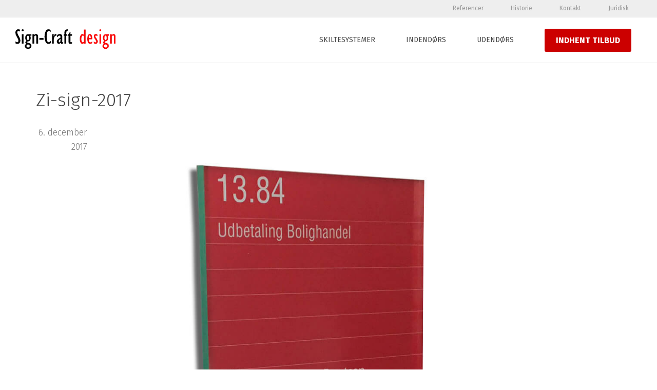

--- FILE ---
content_type: text/html; charset=UTF-8
request_url: https://signcraft.dk/?attachment_id=500
body_size: 15678
content:
<!DOCTYPE html>
<!--[if lt IE 7]>
<html class="no-js lt-ie9 lt-ie8 lt-ie7" lang="da-DK"><![endif]-->
<!--[if IE 7]>
<html class="no-js lt-ie9 lt-ie8" lang="da-DK"><![endif]-->
<!--[if IE 8]>
<html class="no-js lt-ie9" lang="da-DK"><![endif]-->
<!--[if IE 9]>
<html class="no-js lt-ie10" lang="da-DK"><![endif]-->
<!--[if gt IE 9]><!-->
<html class="no-js" lang="da-DK">
<!--<![endif]-->
<head>
	<meta http-equiv="X-UA-Compatible" content="IE=9; IE=8; IE=7; IE=EDGE"/>
	<meta charset="UTF-8">
	<meta name="viewport" content="width=device-width, initial-scale=1.0">
	<link rel="profile" href="https://gmpg.org/xfn/11">
	<link rel="pingback" href="https://signcraft.dk/xmlrpc.php">

	<!-- Fav and touch icons -->
			<link rel="shortcut icon" href="https://usercontent.one/wp/signcraft.dk/wp-content/uploads/2017/10/favikon.png?media=1686571432">
				<link rel="apple-touch-icon-precomposed" href="https://usercontent.one/wp/signcraft.dk/wp-content/uploads/2017/10/favikon.png?media=1686571432">
				<link rel="apple-touch-icon-precomposed" sizes="72x72" href="https://usercontent.one/wp/signcraft.dk/wp-content/uploads/2017/10/favikon.png?media=1686571432">
				<link rel="apple-touch-icon-precomposed" sizes="114x114" href="https://usercontent.one/wp/signcraft.dk/wp-content/uploads/2017/10/favikon.png?media=1686571432">
				<link rel="apple-touch-icon-precomposed" sizes="144x144" href="https://usercontent.one/wp/signcraft.dk/wp-content/uploads/2017/10/favikon.png?media=1686571432">
	
	<!-- HTML5 shim, for IE6-8 support of HTML5 elements -->
	<!--[if lt IE 9]>
	<script src="https://usercontent.one/wp/signcraft.dk/wp-content/themes/kleo/assets/js/html5shiv.js?media=1686571432"></script>
	<![endif]-->

	<!--[if IE 7]>
	<link rel="stylesheet" href="https://usercontent.one/wp/signcraft.dk/wp-content/themes/kleo/assets/css/fontello-ie7.css?media=1686571432">
	<![endif]-->

	
	<meta name='robots' content='index, follow, max-image-preview:large, max-snippet:-1, max-video-preview:-1' />

	<!-- This site is optimized with the Yoast SEO plugin v19.8 - https://yoast.com/wordpress/plugins/seo/ -->
	<title>Zi-sign-2017 - SignCraft design</title>
	<link rel="canonical" href="https://usercontent.one/wp/signcraft.dk/wp-content/uploads/2017/12/Zi-sign-2017.jpg?media=1686571432" />
	<meta property="og:locale" content="da_DK" />
	<meta property="og:type" content="article" />
	<meta property="og:title" content="Zi-sign-2017 - SignCraft design" />
	<meta property="og:url" content="https://usercontent.one/wp/signcraft.dk/wp-content/uploads/2017/12/Zi-sign-2017.jpg?media=1686571432" />
	<meta property="og:site_name" content="SignCraft design" />
	<meta property="article:publisher" content="https://www.facebook.com/signcraft.dk/" />
	<meta property="og:image" content="https://usercontent.one/wp/signcraft.dk/wp-content/uploads/2017/12/Zi-sign-2017.jpg?media=1686571432" />
	<meta property="og:image:width" content="963" />
	<meta property="og:image:height" content="964" />
	<meta property="og:image:type" content="image/jpeg" />
	<meta name="twitter:card" content="summary_large_image" />
	<script type="application/ld+json" class="yoast-schema-graph">{"@context":"https://schema.org","@graph":[{"@type":"WebPage","@id":"https://signcraft.dk/wp-content/uploads/2017/12/Zi-sign-2017.jpg","url":"https://signcraft.dk/wp-content/uploads/2017/12/Zi-sign-2017.jpg","name":"Zi-sign-2017 - SignCraft design","isPartOf":{"@id":"https://signcraft.dk/#website"},"primaryImageOfPage":{"@id":"https://signcraft.dk/wp-content/uploads/2017/12/Zi-sign-2017.jpg#primaryimage"},"image":{"@id":"https://signcraft.dk/wp-content/uploads/2017/12/Zi-sign-2017.jpg#primaryimage"},"thumbnailUrl":"https://signcraft.dk/wp-content/uploads/2017/12/Zi-sign-2017.jpg","datePublished":"2017-12-06T22:10:46+00:00","dateModified":"2017-12-06T22:10:46+00:00","breadcrumb":{"@id":"https://signcraft.dk/wp-content/uploads/2017/12/Zi-sign-2017.jpg#breadcrumb"},"inLanguage":"da-DK","potentialAction":[{"@type":"ReadAction","target":["https://signcraft.dk/wp-content/uploads/2017/12/Zi-sign-2017.jpg"]}]},{"@type":"ImageObject","inLanguage":"da-DK","@id":"https://signcraft.dk/wp-content/uploads/2017/12/Zi-sign-2017.jpg#primaryimage","url":"https://signcraft.dk/wp-content/uploads/2017/12/Zi-sign-2017.jpg","contentUrl":"https://signcraft.dk/wp-content/uploads/2017/12/Zi-sign-2017.jpg","width":963,"height":964},{"@type":"BreadcrumbList","@id":"https://signcraft.dk/wp-content/uploads/2017/12/Zi-sign-2017.jpg#breadcrumb","itemListElement":[{"@type":"ListItem","position":1,"name":"Hjem","item":"https://signcraft.dk/"},{"@type":"ListItem","position":2,"name":"Zi-sign","item":"https://signcraft.dk/skiltesystemer/indendoers/zi-sign/"},{"@type":"ListItem","position":3,"name":"Zi-sign-2017"}]},{"@type":"WebSite","@id":"https://signcraft.dk/#website","url":"https://signcraft.dk/","name":"SignCraft design","description":"*","publisher":{"@id":"https://signcraft.dk/#organization"},"potentialAction":[{"@type":"SearchAction","target":{"@type":"EntryPoint","urlTemplate":"https://signcraft.dk/?s={search_term_string}"},"query-input":"required name=search_term_string"}],"inLanguage":"da-DK"},{"@type":"Organization","@id":"https://signcraft.dk/#organization","name":"Signcraft design","url":"https://signcraft.dk/","sameAs":["https://www.facebook.com/signcraft.dk/"],"logo":{"@type":"ImageObject","inLanguage":"da-DK","@id":"https://signcraft.dk/#/schema/logo/image/","url":"https://signcraft.dk/wp-content/uploads/2017/05/logo.png","contentUrl":"https://signcraft.dk/wp-content/uploads/2017/05/logo.png","width":195,"height":38,"caption":"Signcraft design"},"image":{"@id":"https://signcraft.dk/#/schema/logo/image/"}}]}</script>
	<!-- / Yoast SEO plugin. -->


<link rel='dns-prefetch' href='//fonts.googleapis.com' />
<link rel='dns-prefetch' href='//s.w.org' />
<link rel="alternate" type="application/rss+xml" title="SignCraft design &raquo; Feed" href="https://signcraft.dk/feed/" />
<link rel="alternate" type="application/rss+xml" title="SignCraft design &raquo;-kommentar-feed" href="https://signcraft.dk/comments/feed/" />
		<!-- This site uses the Google Analytics by ExactMetrics plugin v7.15.3 - Using Analytics tracking - https://www.exactmetrics.com/ -->
		<!-- Note: ExactMetrics is not currently configured on this site. The site owner needs to authenticate with Google Analytics in the ExactMetrics settings panel. -->
					<!-- No UA code set -->
				<!-- / Google Analytics by ExactMetrics -->
		<script type="text/javascript">
window._wpemojiSettings = {"baseUrl":"https:\/\/s.w.org\/images\/core\/emoji\/14.0.0\/72x72\/","ext":".png","svgUrl":"https:\/\/s.w.org\/images\/core\/emoji\/14.0.0\/svg\/","svgExt":".svg","source":{"concatemoji":"https:\/\/signcraft.dk\/wp-includes\/js\/wp-emoji-release.min.js?ver=6.0.11"}};
/*! This file is auto-generated */
!function(e,a,t){var n,r,o,i=a.createElement("canvas"),p=i.getContext&&i.getContext("2d");function s(e,t){var a=String.fromCharCode,e=(p.clearRect(0,0,i.width,i.height),p.fillText(a.apply(this,e),0,0),i.toDataURL());return p.clearRect(0,0,i.width,i.height),p.fillText(a.apply(this,t),0,0),e===i.toDataURL()}function c(e){var t=a.createElement("script");t.src=e,t.defer=t.type="text/javascript",a.getElementsByTagName("head")[0].appendChild(t)}for(o=Array("flag","emoji"),t.supports={everything:!0,everythingExceptFlag:!0},r=0;r<o.length;r++)t.supports[o[r]]=function(e){if(!p||!p.fillText)return!1;switch(p.textBaseline="top",p.font="600 32px Arial",e){case"flag":return s([127987,65039,8205,9895,65039],[127987,65039,8203,9895,65039])?!1:!s([55356,56826,55356,56819],[55356,56826,8203,55356,56819])&&!s([55356,57332,56128,56423,56128,56418,56128,56421,56128,56430,56128,56423,56128,56447],[55356,57332,8203,56128,56423,8203,56128,56418,8203,56128,56421,8203,56128,56430,8203,56128,56423,8203,56128,56447]);case"emoji":return!s([129777,127995,8205,129778,127999],[129777,127995,8203,129778,127999])}return!1}(o[r]),t.supports.everything=t.supports.everything&&t.supports[o[r]],"flag"!==o[r]&&(t.supports.everythingExceptFlag=t.supports.everythingExceptFlag&&t.supports[o[r]]);t.supports.everythingExceptFlag=t.supports.everythingExceptFlag&&!t.supports.flag,t.DOMReady=!1,t.readyCallback=function(){t.DOMReady=!0},t.supports.everything||(n=function(){t.readyCallback()},a.addEventListener?(a.addEventListener("DOMContentLoaded",n,!1),e.addEventListener("load",n,!1)):(e.attachEvent("onload",n),a.attachEvent("onreadystatechange",function(){"complete"===a.readyState&&t.readyCallback()})),(e=t.source||{}).concatemoji?c(e.concatemoji):e.wpemoji&&e.twemoji&&(c(e.twemoji),c(e.wpemoji)))}(window,document,window._wpemojiSettings);
</script>
<style type="text/css">
img.wp-smiley,
img.emoji {
	display: inline !important;
	border: none !important;
	box-shadow: none !important;
	height: 1em !important;
	width: 1em !important;
	margin: 0 0.07em !important;
	vertical-align: -0.1em !important;
	background: none !important;
	padding: 0 !important;
}
</style>
	<link rel='stylesheet' id='wp-block-library-css'  href='https://signcraft.dk/wp-includes/css/dist/block-library/style.min.css?ver=6.0.11' type='text/css' media='all' />
<link rel='stylesheet' id='awb-css'  href='https://usercontent.one/wp/signcraft.dk/wp-content/plugins/advanced-backgrounds/assets/awb/awb.min.css?ver=1.11.4&media=1686571432' type='text/css' media='all' />
<link rel='stylesheet' id='wc-blocks-vendors-style-css'  href='https://usercontent.one/wp/signcraft.dk/wp-content/plugins/woocommerce/packages/woocommerce-blocks/build/wc-blocks-vendors-style.css?ver=10.0.6&media=1686571432' type='text/css' media='all' />
<link rel='stylesheet' id='wc-blocks-style-css'  href='https://usercontent.one/wp/signcraft.dk/wp-content/plugins/woocommerce/packages/woocommerce-blocks/build/wc-blocks-style.css?ver=10.0.6&media=1686571432' type='text/css' media='all' />
<style id='global-styles-inline-css' type='text/css'>
body{--wp--preset--color--black: #000000;--wp--preset--color--cyan-bluish-gray: #abb8c3;--wp--preset--color--white: #ffffff;--wp--preset--color--pale-pink: #f78da7;--wp--preset--color--vivid-red: #cf2e2e;--wp--preset--color--luminous-vivid-orange: #ff6900;--wp--preset--color--luminous-vivid-amber: #fcb900;--wp--preset--color--light-green-cyan: #7bdcb5;--wp--preset--color--vivid-green-cyan: #00d084;--wp--preset--color--pale-cyan-blue: #8ed1fc;--wp--preset--color--vivid-cyan-blue: #0693e3;--wp--preset--color--vivid-purple: #9b51e0;--wp--preset--gradient--vivid-cyan-blue-to-vivid-purple: linear-gradient(135deg,rgba(6,147,227,1) 0%,rgb(155,81,224) 100%);--wp--preset--gradient--light-green-cyan-to-vivid-green-cyan: linear-gradient(135deg,rgb(122,220,180) 0%,rgb(0,208,130) 100%);--wp--preset--gradient--luminous-vivid-amber-to-luminous-vivid-orange: linear-gradient(135deg,rgba(252,185,0,1) 0%,rgba(255,105,0,1) 100%);--wp--preset--gradient--luminous-vivid-orange-to-vivid-red: linear-gradient(135deg,rgba(255,105,0,1) 0%,rgb(207,46,46) 100%);--wp--preset--gradient--very-light-gray-to-cyan-bluish-gray: linear-gradient(135deg,rgb(238,238,238) 0%,rgb(169,184,195) 100%);--wp--preset--gradient--cool-to-warm-spectrum: linear-gradient(135deg,rgb(74,234,220) 0%,rgb(151,120,209) 20%,rgb(207,42,186) 40%,rgb(238,44,130) 60%,rgb(251,105,98) 80%,rgb(254,248,76) 100%);--wp--preset--gradient--blush-light-purple: linear-gradient(135deg,rgb(255,206,236) 0%,rgb(152,150,240) 100%);--wp--preset--gradient--blush-bordeaux: linear-gradient(135deg,rgb(254,205,165) 0%,rgb(254,45,45) 50%,rgb(107,0,62) 100%);--wp--preset--gradient--luminous-dusk: linear-gradient(135deg,rgb(255,203,112) 0%,rgb(199,81,192) 50%,rgb(65,88,208) 100%);--wp--preset--gradient--pale-ocean: linear-gradient(135deg,rgb(255,245,203) 0%,rgb(182,227,212) 50%,rgb(51,167,181) 100%);--wp--preset--gradient--electric-grass: linear-gradient(135deg,rgb(202,248,128) 0%,rgb(113,206,126) 100%);--wp--preset--gradient--midnight: linear-gradient(135deg,rgb(2,3,129) 0%,rgb(40,116,252) 100%);--wp--preset--duotone--dark-grayscale: url('#wp-duotone-dark-grayscale');--wp--preset--duotone--grayscale: url('#wp-duotone-grayscale');--wp--preset--duotone--purple-yellow: url('#wp-duotone-purple-yellow');--wp--preset--duotone--blue-red: url('#wp-duotone-blue-red');--wp--preset--duotone--midnight: url('#wp-duotone-midnight');--wp--preset--duotone--magenta-yellow: url('#wp-duotone-magenta-yellow');--wp--preset--duotone--purple-green: url('#wp-duotone-purple-green');--wp--preset--duotone--blue-orange: url('#wp-duotone-blue-orange');--wp--preset--font-size--small: 13px;--wp--preset--font-size--medium: 20px;--wp--preset--font-size--large: 36px;--wp--preset--font-size--x-large: 42px;}.has-black-color{color: var(--wp--preset--color--black) !important;}.has-cyan-bluish-gray-color{color: var(--wp--preset--color--cyan-bluish-gray) !important;}.has-white-color{color: var(--wp--preset--color--white) !important;}.has-pale-pink-color{color: var(--wp--preset--color--pale-pink) !important;}.has-vivid-red-color{color: var(--wp--preset--color--vivid-red) !important;}.has-luminous-vivid-orange-color{color: var(--wp--preset--color--luminous-vivid-orange) !important;}.has-luminous-vivid-amber-color{color: var(--wp--preset--color--luminous-vivid-amber) !important;}.has-light-green-cyan-color{color: var(--wp--preset--color--light-green-cyan) !important;}.has-vivid-green-cyan-color{color: var(--wp--preset--color--vivid-green-cyan) !important;}.has-pale-cyan-blue-color{color: var(--wp--preset--color--pale-cyan-blue) !important;}.has-vivid-cyan-blue-color{color: var(--wp--preset--color--vivid-cyan-blue) !important;}.has-vivid-purple-color{color: var(--wp--preset--color--vivid-purple) !important;}.has-black-background-color{background-color: var(--wp--preset--color--black) !important;}.has-cyan-bluish-gray-background-color{background-color: var(--wp--preset--color--cyan-bluish-gray) !important;}.has-white-background-color{background-color: var(--wp--preset--color--white) !important;}.has-pale-pink-background-color{background-color: var(--wp--preset--color--pale-pink) !important;}.has-vivid-red-background-color{background-color: var(--wp--preset--color--vivid-red) !important;}.has-luminous-vivid-orange-background-color{background-color: var(--wp--preset--color--luminous-vivid-orange) !important;}.has-luminous-vivid-amber-background-color{background-color: var(--wp--preset--color--luminous-vivid-amber) !important;}.has-light-green-cyan-background-color{background-color: var(--wp--preset--color--light-green-cyan) !important;}.has-vivid-green-cyan-background-color{background-color: var(--wp--preset--color--vivid-green-cyan) !important;}.has-pale-cyan-blue-background-color{background-color: var(--wp--preset--color--pale-cyan-blue) !important;}.has-vivid-cyan-blue-background-color{background-color: var(--wp--preset--color--vivid-cyan-blue) !important;}.has-vivid-purple-background-color{background-color: var(--wp--preset--color--vivid-purple) !important;}.has-black-border-color{border-color: var(--wp--preset--color--black) !important;}.has-cyan-bluish-gray-border-color{border-color: var(--wp--preset--color--cyan-bluish-gray) !important;}.has-white-border-color{border-color: var(--wp--preset--color--white) !important;}.has-pale-pink-border-color{border-color: var(--wp--preset--color--pale-pink) !important;}.has-vivid-red-border-color{border-color: var(--wp--preset--color--vivid-red) !important;}.has-luminous-vivid-orange-border-color{border-color: var(--wp--preset--color--luminous-vivid-orange) !important;}.has-luminous-vivid-amber-border-color{border-color: var(--wp--preset--color--luminous-vivid-amber) !important;}.has-light-green-cyan-border-color{border-color: var(--wp--preset--color--light-green-cyan) !important;}.has-vivid-green-cyan-border-color{border-color: var(--wp--preset--color--vivid-green-cyan) !important;}.has-pale-cyan-blue-border-color{border-color: var(--wp--preset--color--pale-cyan-blue) !important;}.has-vivid-cyan-blue-border-color{border-color: var(--wp--preset--color--vivid-cyan-blue) !important;}.has-vivid-purple-border-color{border-color: var(--wp--preset--color--vivid-purple) !important;}.has-vivid-cyan-blue-to-vivid-purple-gradient-background{background: var(--wp--preset--gradient--vivid-cyan-blue-to-vivid-purple) !important;}.has-light-green-cyan-to-vivid-green-cyan-gradient-background{background: var(--wp--preset--gradient--light-green-cyan-to-vivid-green-cyan) !important;}.has-luminous-vivid-amber-to-luminous-vivid-orange-gradient-background{background: var(--wp--preset--gradient--luminous-vivid-amber-to-luminous-vivid-orange) !important;}.has-luminous-vivid-orange-to-vivid-red-gradient-background{background: var(--wp--preset--gradient--luminous-vivid-orange-to-vivid-red) !important;}.has-very-light-gray-to-cyan-bluish-gray-gradient-background{background: var(--wp--preset--gradient--very-light-gray-to-cyan-bluish-gray) !important;}.has-cool-to-warm-spectrum-gradient-background{background: var(--wp--preset--gradient--cool-to-warm-spectrum) !important;}.has-blush-light-purple-gradient-background{background: var(--wp--preset--gradient--blush-light-purple) !important;}.has-blush-bordeaux-gradient-background{background: var(--wp--preset--gradient--blush-bordeaux) !important;}.has-luminous-dusk-gradient-background{background: var(--wp--preset--gradient--luminous-dusk) !important;}.has-pale-ocean-gradient-background{background: var(--wp--preset--gradient--pale-ocean) !important;}.has-electric-grass-gradient-background{background: var(--wp--preset--gradient--electric-grass) !important;}.has-midnight-gradient-background{background: var(--wp--preset--gradient--midnight) !important;}.has-small-font-size{font-size: var(--wp--preset--font-size--small) !important;}.has-medium-font-size{font-size: var(--wp--preset--font-size--medium) !important;}.has-large-font-size{font-size: var(--wp--preset--font-size--large) !important;}.has-x-large-font-size{font-size: var(--wp--preset--font-size--x-large) !important;}
</style>
<link rel='stylesheet' id='font-awesome-css'  href='https://usercontent.one/wp/signcraft.dk/wp-content/plugins/salient-core/css/font-awesome.min.css?ver=1.9.6&media=1686571432' type='text/css' media='all' />
<link rel='stylesheet' id='salient-wpbakery-addons-css'  href='https://usercontent.one/wp/signcraft.dk/wp-content/plugins/salient-core/css/salient-wpbakery-addons-basic.css?ver=1.9.6&media=1686571432' type='text/css' media='all' />
<style id='woocommerce-inline-inline-css' type='text/css'>
.woocommerce form .form-row .required { visibility: visible; }
</style>
<link rel='stylesheet' id='bootstrap-css'  href='https://usercontent.one/wp/signcraft.dk/wp-content/themes/kleo/assets/css/bootstrap.min.css?ver=5.1.1&media=1686571432' type='text/css' media='all' />
<link rel='stylesheet' id='kleo-app-css'  href='https://usercontent.one/wp/signcraft.dk/wp-content/themes/kleo/assets/css/app.min.css?ver=5.1.1&media=1686571432' type='text/css' media='all' />
<link rel='stylesheet' id='magnific-popup-css'  href='https://usercontent.one/wp/signcraft.dk/wp-content/themes/kleo/assets/js/plugins/magnific-popup/magnific.css?ver=5.1.1&media=1686571432' type='text/css' media='all' />
<link rel='stylesheet' id='kleo-fonts-css'  href='https://usercontent.one/wp/signcraft.dk/wp-content/themes/kleo/assets/css/fontello.css?ver=5.1.1&media=1686571432' type='text/css' media='all' />
<link rel='stylesheet' id='mediaelement-css'  href='https://signcraft.dk/wp-includes/js/mediaelement/mediaelementplayer-legacy.min.css?ver=4.2.16' type='text/css' media='all' />
<link rel='stylesheet' id='kleo-google-fonts-css'  href='//fonts.googleapis.com/css?family=Fira+Sans%3A300%2C400&#038;ver=6.0.11' type='text/css' media='all' />
<link rel='stylesheet' id='salient-wp-menu-dynamic-css'  href='https://usercontent.one/wp/signcraft.dk/wp-content/uploads/salient/menu-dynamic.css?media=1686571432?ver=96395' type='text/css' media='all' />
<link rel='stylesheet' id='popup-maker-site-css'  href='https://usercontent.one/wp/signcraft.dk/wp-content/plugins/popup-maker/assets/css/pum-site.min.css?ver=1.18.1&media=1686571432' type='text/css' media='all' />
<style id='popup-maker-site-inline-css' type='text/css'>
/* Popup Google Fonts */
@import url('//fonts.googleapis.com/css?family=Montserrat|Acme');

/* Popup Theme 860: Floating Bar - Soft Blue */
.pum-theme-860, .pum-theme-floating-bar { background-color: rgba( 255, 255, 255, 0.00 ) } 
.pum-theme-860 .pum-container, .pum-theme-floating-bar .pum-container { padding: 8px; border-radius: 0px; border: 1px none #000000; box-shadow: 1px 1px 3px 0px rgba( 2, 2, 2, 0.23 ); background-color: rgba( 238, 246, 252, 1.00 ) } 
.pum-theme-860 .pum-title, .pum-theme-floating-bar .pum-title { color: #505050; text-align: left; text-shadow: 0px 0px 0px rgba( 2, 2, 2, 0.23 ); font-family: inherit; font-weight: 400; font-size: 32px; line-height: 36px } 
.pum-theme-860 .pum-content, .pum-theme-floating-bar .pum-content { color: #505050; font-family: inherit; font-weight: 400 } 
.pum-theme-860 .pum-content + .pum-close, .pum-theme-floating-bar .pum-content + .pum-close { position: absolute; height: 18px; width: 18px; left: auto; right: 5px; bottom: auto; top: 50%; padding: 0px; color: #505050; font-family: Sans-Serif; font-weight: 700; font-size: 15px; line-height: 18px; border: 1px solid #505050; border-radius: 15px; box-shadow: 0px 0px 0px 0px rgba( 2, 2, 2, 0.00 ); text-shadow: 0px 0px 0px rgba( 0, 0, 0, 0.00 ); background-color: rgba( 255, 255, 255, 0.00 ); transform: translate(0, -50%) } 

/* Popup Theme 861: Content Only - For use with page builders or block editor */
.pum-theme-861, .pum-theme-content-only { background-color: rgba( 0, 0, 0, 0.70 ) } 
.pum-theme-861 .pum-container, .pum-theme-content-only .pum-container { padding: 0px; border-radius: 0px; border: 1px none #000000; box-shadow: 0px 0px 0px 0px rgba( 2, 2, 2, 0.00 ) } 
.pum-theme-861 .pum-title, .pum-theme-content-only .pum-title { color: #000000; text-align: left; text-shadow: 0px 0px 0px rgba( 2, 2, 2, 0.23 ); font-family: inherit; font-weight: 400; font-size: 32px; line-height: 36px } 
.pum-theme-861 .pum-content, .pum-theme-content-only .pum-content { color: #8c8c8c; font-family: inherit; font-weight: 400 } 
.pum-theme-861 .pum-content + .pum-close, .pum-theme-content-only .pum-content + .pum-close { position: absolute; height: 18px; width: 18px; left: auto; right: 7px; bottom: auto; top: 7px; padding: 0px; color: #000000; font-family: inherit; font-weight: 700; font-size: 20px; line-height: 20px; border: 1px none #ffffff; border-radius: 15px; box-shadow: 0px 0px 0px 0px rgba( 2, 2, 2, 0.00 ); text-shadow: 0px 0px 0px rgba( 0, 0, 0, 0.00 ); background-color: rgba( 255, 255, 255, 0.00 ) } 

/* Popup Theme 658: Default Theme */
.pum-theme-658, .pum-theme-default-theme { background-color: rgba( 255, 255, 255, 1.00 ) } 
.pum-theme-658 .pum-container, .pum-theme-default-theme .pum-container { padding: 18px; border-radius: 0px; border: 1px none #000000; box-shadow: 1px 1px 3px 0px rgba( 2, 2, 2, 0.23 ); background-color: rgba( 249, 249, 249, 1.00 ) } 
.pum-theme-658 .pum-title, .pum-theme-default-theme .pum-title { color: #000000; text-align: left; text-shadow: 0px 0px 0px rgba( 2, 2, 2, 0.23 ); font-family: inherit; font-weight: inherit; font-size: 32px; font-style: normal; line-height: 36px } 
.pum-theme-658 .pum-content, .pum-theme-default-theme .pum-content { color: #8c8c8c; font-family: inherit; font-weight: inherit; font-style: normal } 
.pum-theme-658 .pum-content + .pum-close, .pum-theme-default-theme .pum-content + .pum-close { position: absolute; height: auto; width: auto; left: auto; right: 0px; bottom: auto; top: 0px; padding: 8px; color: #ffffff; font-family: inherit; font-weight: inherit; font-size: 12px; font-style: normal; line-height: 14px; border: 1px none #ffffff; border-radius: 0px; box-shadow: 0px 0px 0px 0px rgba( 2, 2, 2, 0.23 ); text-shadow: 0px 0px 0px rgba( 0, 0, 0, 0.23 ); background-color: rgba( 0, 183, 205, 1.00 ) } 

/* Popup Theme 659: Light Box */
.pum-theme-659, .pum-theme-lightbox { background-color: rgba( 0, 0, 0, 0.60 ) } 
.pum-theme-659 .pum-container, .pum-theme-lightbox .pum-container { padding: 18px; border-radius: 3px; border: 8px solid #000000; box-shadow: 0px 0px 30px 0px rgba( 2, 2, 2, 1.00 ); background-color: rgba( 255, 255, 255, 1.00 ) } 
.pum-theme-659 .pum-title, .pum-theme-lightbox .pum-title { color: #000000; text-align: left; text-shadow: 0px 0px 0px rgba( 2, 2, 2, 0.23 ); font-family: inherit; font-size: 32px; line-height: 36px } 
.pum-theme-659 .pum-content, .pum-theme-lightbox .pum-content { color: #000000; font-family: inherit } 
.pum-theme-659 .pum-content + .pum-close, .pum-theme-lightbox .pum-content + .pum-close { position: absolute; height: 30px; width: 30px; left: auto; right: -24px; bottom: auto; top: -24px; padding: 0px; color: #ffffff; font-family: inherit; font-size: 24px; line-height: 26px; border: 2px solid #ffffff; border-radius: 30px; box-shadow: 0px 0px 15px 1px rgba( 2, 2, 2, 0.75 ); text-shadow: 0px 0px 0px rgba( 0, 0, 0, 0.23 ); background-color: rgba( 0, 0, 0, 1.00 ) } 

/* Popup Theme 660: Enterprise Blue */
.pum-theme-660, .pum-theme-enterprise-blue { background-color: rgba( 0, 0, 0, 0.70 ) } 
.pum-theme-660 .pum-container, .pum-theme-enterprise-blue .pum-container { padding: 28px; border-radius: 5px; border: 1px none #000000; box-shadow: 0px 10px 25px 4px rgba( 2, 2, 2, 0.50 ); background-color: rgba( 255, 255, 255, 1.00 ) } 
.pum-theme-660 .pum-title, .pum-theme-enterprise-blue .pum-title { color: #315b7c; text-align: left; text-shadow: 0px 0px 0px rgba( 2, 2, 2, 0.23 ); font-family: inherit; font-size: 34px; line-height: 36px } 
.pum-theme-660 .pum-content, .pum-theme-enterprise-blue .pum-content { color: #2d2d2d; font-family: inherit } 
.pum-theme-660 .pum-content + .pum-close, .pum-theme-enterprise-blue .pum-content + .pum-close { position: absolute; height: 28px; width: 28px; left: auto; right: 8px; bottom: auto; top: 8px; padding: 4px; color: #ffffff; font-family: inherit; font-size: 20px; line-height: 20px; border: 1px none #ffffff; border-radius: 42px; box-shadow: 0px 0px 0px 0px rgba( 2, 2, 2, 0.23 ); text-shadow: 0px 0px 0px rgba( 0, 0, 0, 0.23 ); background-color: rgba( 49, 91, 124, 1.00 ) } 

/* Popup Theme 661: Hello Box */
.pum-theme-661, .pum-theme-hello-box { background-color: rgba( 0, 0, 0, 0.75 ) } 
.pum-theme-661 .pum-container, .pum-theme-hello-box .pum-container { padding: 30px; border-radius: 80px; border: 14px solid #81d742; box-shadow: 0px 0px 0px 0px rgba( 2, 2, 2, 0.00 ); background-color: rgba( 255, 255, 255, 1.00 ) } 
.pum-theme-661 .pum-title, .pum-theme-hello-box .pum-title { color: #2d2d2d; text-align: left; text-shadow: 0px 0px 0px rgba( 2, 2, 2, 0.23 ); font-family: Montserrat; font-size: 32px; line-height: 36px } 
.pum-theme-661 .pum-content, .pum-theme-hello-box .pum-content { color: #2d2d2d; font-family: inherit } 
.pum-theme-661 .pum-content + .pum-close, .pum-theme-hello-box .pum-content + .pum-close { position: absolute; height: auto; width: auto; left: auto; right: -30px; bottom: auto; top: -30px; padding: 0px; color: #2d2d2d; font-family: inherit; font-size: 32px; line-height: 28px; border: 1px none #ffffff; border-radius: 28px; box-shadow: 0px 0px 0px 0px rgba( 2, 2, 2, 0.23 ); text-shadow: 0px 0px 0px rgba( 0, 0, 0, 0.23 ); background-color: rgba( 255, 255, 255, 1.00 ) } 

/* Popup Theme 662: Cutting Edge */
.pum-theme-662, .pum-theme-cutting-edge { background-color: rgba( 0, 0, 0, 0.50 ) } 
.pum-theme-662 .pum-container, .pum-theme-cutting-edge .pum-container { padding: 18px; border-radius: 0px; border: 1px none #000000; box-shadow: 0px 10px 25px 0px rgba( 2, 2, 2, 0.50 ); background-color: rgba( 30, 115, 190, 1.00 ) } 
.pum-theme-662 .pum-title, .pum-theme-cutting-edge .pum-title { color: #ffffff; text-align: left; text-shadow: 0px 0px 0px rgba( 2, 2, 2, 0.23 ); font-family: Sans-Serif; font-size: 26px; line-height: 28px } 
.pum-theme-662 .pum-content, .pum-theme-cutting-edge .pum-content { color: #ffffff; font-family: inherit } 
.pum-theme-662 .pum-content + .pum-close, .pum-theme-cutting-edge .pum-content + .pum-close { position: absolute; height: 24px; width: 24px; left: auto; right: 0px; bottom: auto; top: 0px; padding: 0px; color: #1e73be; font-family: inherit; font-size: 32px; line-height: 24px; border: 1px none #ffffff; border-radius: 0px; box-shadow: -1px 1px 1px 0px rgba( 2, 2, 2, 0.10 ); text-shadow: -1px 1px 1px rgba( 0, 0, 0, 0.10 ); background-color: rgba( 238, 238, 34, 1.00 ) } 

/* Popup Theme 663: Framed Border */
.pum-theme-663, .pum-theme-framed-border { background-color: rgba( 255, 255, 255, 0.50 ) } 
.pum-theme-663 .pum-container, .pum-theme-framed-border .pum-container { padding: 18px; border-radius: 0px; border: 20px outset #dd3333; box-shadow: 1px 1px 3px 0px rgba( 2, 2, 2, 0.97 ) inset; background-color: rgba( 255, 251, 239, 1.00 ) } 
.pum-theme-663 .pum-title, .pum-theme-framed-border .pum-title { color: #000000; text-align: left; text-shadow: 0px 0px 0px rgba( 2, 2, 2, 0.23 ); font-family: inherit; font-size: 32px; line-height: 36px } 
.pum-theme-663 .pum-content, .pum-theme-framed-border .pum-content { color: #2d2d2d; font-family: inherit } 
.pum-theme-663 .pum-content + .pum-close, .pum-theme-framed-border .pum-content + .pum-close { position: absolute; height: 20px; width: 20px; left: auto; right: -20px; bottom: auto; top: -20px; padding: 0px; color: #ffffff; font-family: Acme; font-size: 20px; line-height: 20px; border: 1px none #ffffff; border-radius: 0px; box-shadow: 0px 0px 0px 0px rgba( 2, 2, 2, 0.23 ); text-shadow: 0px 0px 0px rgba( 0, 0, 0, 0.23 ); background-color: rgba( 0, 0, 0, 0.55 ) } 

#pum-865 {z-index: 1999999999}
#pum-862 {z-index: 1999999999}
#pum-816 {z-index: 1999999999}
#pum-664 {z-index: 1999999999}

</style>
<link rel='stylesheet' id='kleo-woocommerce-css'  href='https://usercontent.one/wp/signcraft.dk/wp-content/themes/kleo/woocommerce/assets/css/woocommerce.min.css?ver=5.1.1&media=1686571432' type='text/css' media='all' />
<link rel='stylesheet' id='kleo-colors-css'  href='https://usercontent.one/wp/signcraft.dk/wp-content/uploads/custom_styles/dynamic.css?ver=5.1.1.1665958106&media=1686571432' type='text/css' media='all' />
<link rel='stylesheet' id='bsf-Defaults-css'  href='https://usercontent.one/wp/signcraft.dk/wp-content/uploads/smile_fonts/Defaults/Defaults.css?ver=3.19.12&media=1686571432' type='text/css' media='all' />
<link rel='stylesheet' id='kleo-plugins-css'  href='https://usercontent.one/wp/signcraft.dk/wp-content/themes/kleo/assets/css/plugins.min.css?ver=5.1.1&media=1686571432' type='text/css' media='all' />
<link rel='stylesheet' id='kleo-style-css'  href='https://usercontent.one/wp/signcraft.dk/wp-content/themes/kleo-child/style.css?ver=1.19&media=1686571432%20' type='text/css' media='all' />
<link rel='stylesheet' id='js_composer_front-css'  href='https://usercontent.one/wp/signcraft.dk/wp-content/plugins/js_composer/assets/css/js_composer.min.css?ver=6.8.0&media=1686571432' type='text/css' media='all' />
<link rel='stylesheet' id='dhvc-woocommerce-page-css'  href='https://usercontent.one/wp/signcraft.dk/wp-content/plugins/dhvc-woocommerce-page/assets/css/style.css?ver=5.3.0&media=1686571432' type='text/css' media='all' />
<link rel='stylesheet' id='prdctfltr-css'  href='https://usercontent.one/wp/signcraft.dk/wp-content/plugins/prdctfltr/includes/css/styles.css?ver=8.3.0&media=1686571432' type='text/css' media='all' />
<script type='text/javascript' src='https://signcraft.dk/wp-includes/js/jquery/jquery.min.js?ver=3.6.0' id='jquery-core-js'></script>
<script type='text/javascript' src='https://signcraft.dk/wp-includes/js/jquery/jquery-migrate.min.js?ver=3.3.2' id='jquery-migrate-js'></script>
<script type='text/javascript' src='https://usercontent.one/wp/signcraft.dk/wp-content/plugins/salient-core/js/third-party/jquery.easing.js?ver=1.9.6&media=1686571432' id='jquery-easing-js'></script>
<script type='text/javascript' src='https://usercontent.one/wp/signcraft.dk/wp-content/plugins/salient-core/js/third-party/imagesLoaded.min.js?ver=1.9.6&media=1686571432' id='imagesLoaded-js'></script>
<script type='text/javascript' src='https://usercontent.one/wp/signcraft.dk/wp-content/plugins/salient-core/js/init.js?ver=1.9.6&media=1686571432' id='salient-wpbakery-addons-js'></script>
<script type='text/javascript' src='https://usercontent.one/wp/signcraft.dk/wp-content/plugins/woocommerce/assets/js/jquery-blockui/jquery.blockUI.min.js?ver=2.7.0-wc.7.7.2&media=1686571432' id='jquery-blockui-js'></script>
<script type='text/javascript' id='wc-add-to-cart-js-extra'>
/* <![CDATA[ */
var wc_add_to_cart_params = {"ajax_url":"\/wp-admin\/admin-ajax.php","wc_ajax_url":"\/?wc-ajax=%%endpoint%%","i18n_view_cart":"Se kurv","cart_url":"https:\/\/signcraft.dk","is_cart":"","cart_redirect_after_add":"no"};
/* ]]> */
</script>
<script type='text/javascript' src='https://usercontent.one/wp/signcraft.dk/wp-content/plugins/woocommerce/assets/js/frontend/add-to-cart.min.js?ver=7.7.2&media=1686571432' id='wc-add-to-cart-js'></script>
<script type='text/javascript' src='https://usercontent.one/wp/signcraft.dk/wp-content/plugins/js_composer/assets/js/vendors/woocommerce-add-to-cart.js?ver=6.8.0&media=1686571432' id='vc_woocommerce-add-to-cart-js-js'></script>
<script type='text/javascript' src='https://usercontent.one/wp/signcraft.dk/wp-content/themes/kleo/assets/js/modernizr.custom.46504.js?ver=5.1.1&media=1686571432' id='modernizr-js'></script>
<link rel="https://api.w.org/" href="https://signcraft.dk/wp-json/" /><link rel="alternate" type="application/json" href="https://signcraft.dk/wp-json/wp/v2/media/500" /><link rel="EditURI" type="application/rsd+xml" title="RSD" href="https://signcraft.dk/xmlrpc.php?rsd" />
<link rel="wlwmanifest" type="application/wlwmanifest+xml" href="https://signcraft.dk/wp-includes/wlwmanifest.xml" /> 
<meta name="generator" content="WordPress 6.0.11" />
<meta name="generator" content="WooCommerce 7.7.2" />
<link rel='shortlink' href='https://signcraft.dk/?p=500' />
<link rel="alternate" type="application/json+oembed" href="https://signcraft.dk/wp-json/oembed/1.0/embed?url=https%3A%2F%2Fsigncraft.dk%2F%3Fattachment_id%3D500" />
<link rel="alternate" type="text/xml+oembed" href="https://signcraft.dk/wp-json/oembed/1.0/embed?url=https%3A%2F%2Fsigncraft.dk%2F%3Fattachment_id%3D500&#038;format=xml" />
<!-- start Simple Custom CSS and JS -->
<style type="text/css">
/* Add your CSS code here.

For example:
.example {
    color: red;
}

For brushing up on your CSS knowledge, check out http://www.w3schools.com/css/css_syntax.asp

End of comment */ 

.woocommerce table.shop_attributes th, .woocommerce-page table.shop_attributes th {
    color: white !important;
}</style>
<!-- end Simple Custom CSS and JS -->
<style>[class*=" icon-oc-"],[class^=icon-oc-]{speak:none;font-style:normal;font-weight:400;font-variant:normal;text-transform:none;line-height:1;-webkit-font-smoothing:antialiased;-moz-osx-font-smoothing:grayscale}.icon-oc-one-com-white-32px-fill:before{content:"901"}.icon-oc-one-com:before{content:"900"}#one-com-icon,.toplevel_page_onecom-wp .wp-menu-image{speak:none;display:flex;align-items:center;justify-content:center;text-transform:none;line-height:1;-webkit-font-smoothing:antialiased;-moz-osx-font-smoothing:grayscale}.onecom-wp-admin-bar-item>a,.toplevel_page_onecom-wp>.wp-menu-name{font-size:16px;font-weight:400;line-height:1}.toplevel_page_onecom-wp>.wp-menu-name img{width:69px;height:9px;}.wp-submenu-wrap.wp-submenu>.wp-submenu-head>img{width:88px;height:auto}.onecom-wp-admin-bar-item>a img{height:7px!important}.onecom-wp-admin-bar-item>a img,.toplevel_page_onecom-wp>.wp-menu-name img{opacity:.8}.onecom-wp-admin-bar-item.hover>a img,.toplevel_page_onecom-wp.wp-has-current-submenu>.wp-menu-name img,li.opensub>a.toplevel_page_onecom-wp>.wp-menu-name img{opacity:1}#one-com-icon:before,.onecom-wp-admin-bar-item>a:before,.toplevel_page_onecom-wp>.wp-menu-image:before{content:'';position:static!important;background-color:rgba(240,245,250,.4);border-radius:102px;width:18px;height:18px;padding:0!important}.onecom-wp-admin-bar-item>a:before{width:14px;height:14px}.onecom-wp-admin-bar-item.hover>a:before,.toplevel_page_onecom-wp.opensub>a>.wp-menu-image:before,.toplevel_page_onecom-wp.wp-has-current-submenu>.wp-menu-image:before{background-color:#76b82a}.onecom-wp-admin-bar-item>a{display:inline-flex!important;align-items:center;justify-content:center}#one-com-logo-wrapper{font-size:4em}#one-com-icon{vertical-align:middle}.imagify-welcome{display:none !important;}</style>    <meta name="mobile-web-app-capable" content="yes">
	    <script type="text/javascript">
        /*
		 prevent dom flickering for elements hidden with js
		 */
        "use strict";

        document.documentElement.className += ' js-active ';
        document.documentElement.className += 'ontouchstart' in document.documentElement ? ' kleo-mobile ' : ' kleo-desktop ';

        var prefix = ['-webkit-', '-o-', '-moz-', '-ms-', ""];
        for (var i in prefix) {
            if (prefix[i] + 'transform' in document.documentElement.style) document.documentElement.className += " kleo-transform ";
            break;
        }
    </script>
		<noscript><style>.woocommerce-product-gallery{ opacity: 1 !important; }</style></noscript>
	<meta name="generator" content="Powered by WPBakery Page Builder - drag and drop page builder for WordPress."/>

<style>
.widget_tag_cloud a { font-size: small !important; }
</style>
<link rel="icon" href="https://usercontent.one/wp/signcraft.dk/wp-content/uploads/2017/10/favikon-100x100.png?media=1686571432" sizes="32x32" />
<link rel="icon" href="https://usercontent.one/wp/signcraft.dk/wp-content/uploads/2017/10/favikon.png?media=1686571432" sizes="192x192" />
<link rel="apple-touch-icon" href="https://usercontent.one/wp/signcraft.dk/wp-content/uploads/2017/10/favikon.png?media=1686571432" />
<meta name="msapplication-TileImage" content="https://usercontent.one/wp/signcraft.dk/wp-content/uploads/2017/10/favikon.png?media=1686571432" />
<meta name="generator" content="XforWooCommerce.com - Product Filter for WooCommerce"/><noscript><style> .wpb_animate_when_almost_visible { opacity: 1; }</style></noscript></head>


<body data-rsssl=1 class="attachment attachment-template-default single single-attachment postid-500 attachmentid-500 attachment-jpeg wp-embed-responsive theme-kleo woocommerce-no-js offcanvas-right offcanvas-type-overlay kleo-navbar-fixed navbar-resize navbar-full-width header-overflow header-flexmenu wpb-js-composer js-comp-ver-6.8.0 vc_responsive">

<svg xmlns="http://www.w3.org/2000/svg" viewBox="0 0 0 0" width="0" height="0" focusable="false" role="none" style="visibility: hidden; position: absolute; left: -9999px; overflow: hidden;" ><defs><filter id="wp-duotone-dark-grayscale"><feColorMatrix color-interpolation-filters="sRGB" type="matrix" values=" .299 .587 .114 0 0 .299 .587 .114 0 0 .299 .587 .114 0 0 .299 .587 .114 0 0 " /><feComponentTransfer color-interpolation-filters="sRGB" ><feFuncR type="table" tableValues="0 0.49803921568627" /><feFuncG type="table" tableValues="0 0.49803921568627" /><feFuncB type="table" tableValues="0 0.49803921568627" /><feFuncA type="table" tableValues="1 1" /></feComponentTransfer><feComposite in2="SourceGraphic" operator="in" /></filter></defs></svg><svg xmlns="http://www.w3.org/2000/svg" viewBox="0 0 0 0" width="0" height="0" focusable="false" role="none" style="visibility: hidden; position: absolute; left: -9999px; overflow: hidden;" ><defs><filter id="wp-duotone-grayscale"><feColorMatrix color-interpolation-filters="sRGB" type="matrix" values=" .299 .587 .114 0 0 .299 .587 .114 0 0 .299 .587 .114 0 0 .299 .587 .114 0 0 " /><feComponentTransfer color-interpolation-filters="sRGB" ><feFuncR type="table" tableValues="0 1" /><feFuncG type="table" tableValues="0 1" /><feFuncB type="table" tableValues="0 1" /><feFuncA type="table" tableValues="1 1" /></feComponentTransfer><feComposite in2="SourceGraphic" operator="in" /></filter></defs></svg><svg xmlns="http://www.w3.org/2000/svg" viewBox="0 0 0 0" width="0" height="0" focusable="false" role="none" style="visibility: hidden; position: absolute; left: -9999px; overflow: hidden;" ><defs><filter id="wp-duotone-purple-yellow"><feColorMatrix color-interpolation-filters="sRGB" type="matrix" values=" .299 .587 .114 0 0 .299 .587 .114 0 0 .299 .587 .114 0 0 .299 .587 .114 0 0 " /><feComponentTransfer color-interpolation-filters="sRGB" ><feFuncR type="table" tableValues="0.54901960784314 0.98823529411765" /><feFuncG type="table" tableValues="0 1" /><feFuncB type="table" tableValues="0.71764705882353 0.25490196078431" /><feFuncA type="table" tableValues="1 1" /></feComponentTransfer><feComposite in2="SourceGraphic" operator="in" /></filter></defs></svg><svg xmlns="http://www.w3.org/2000/svg" viewBox="0 0 0 0" width="0" height="0" focusable="false" role="none" style="visibility: hidden; position: absolute; left: -9999px; overflow: hidden;" ><defs><filter id="wp-duotone-blue-red"><feColorMatrix color-interpolation-filters="sRGB" type="matrix" values=" .299 .587 .114 0 0 .299 .587 .114 0 0 .299 .587 .114 0 0 .299 .587 .114 0 0 " /><feComponentTransfer color-interpolation-filters="sRGB" ><feFuncR type="table" tableValues="0 1" /><feFuncG type="table" tableValues="0 0.27843137254902" /><feFuncB type="table" tableValues="0.5921568627451 0.27843137254902" /><feFuncA type="table" tableValues="1 1" /></feComponentTransfer><feComposite in2="SourceGraphic" operator="in" /></filter></defs></svg><svg xmlns="http://www.w3.org/2000/svg" viewBox="0 0 0 0" width="0" height="0" focusable="false" role="none" style="visibility: hidden; position: absolute; left: -9999px; overflow: hidden;" ><defs><filter id="wp-duotone-midnight"><feColorMatrix color-interpolation-filters="sRGB" type="matrix" values=" .299 .587 .114 0 0 .299 .587 .114 0 0 .299 .587 .114 0 0 .299 .587 .114 0 0 " /><feComponentTransfer color-interpolation-filters="sRGB" ><feFuncR type="table" tableValues="0 0" /><feFuncG type="table" tableValues="0 0.64705882352941" /><feFuncB type="table" tableValues="0 1" /><feFuncA type="table" tableValues="1 1" /></feComponentTransfer><feComposite in2="SourceGraphic" operator="in" /></filter></defs></svg><svg xmlns="http://www.w3.org/2000/svg" viewBox="0 0 0 0" width="0" height="0" focusable="false" role="none" style="visibility: hidden; position: absolute; left: -9999px; overflow: hidden;" ><defs><filter id="wp-duotone-magenta-yellow"><feColorMatrix color-interpolation-filters="sRGB" type="matrix" values=" .299 .587 .114 0 0 .299 .587 .114 0 0 .299 .587 .114 0 0 .299 .587 .114 0 0 " /><feComponentTransfer color-interpolation-filters="sRGB" ><feFuncR type="table" tableValues="0.78039215686275 1" /><feFuncG type="table" tableValues="0 0.94901960784314" /><feFuncB type="table" tableValues="0.35294117647059 0.47058823529412" /><feFuncA type="table" tableValues="1 1" /></feComponentTransfer><feComposite in2="SourceGraphic" operator="in" /></filter></defs></svg><svg xmlns="http://www.w3.org/2000/svg" viewBox="0 0 0 0" width="0" height="0" focusable="false" role="none" style="visibility: hidden; position: absolute; left: -9999px; overflow: hidden;" ><defs><filter id="wp-duotone-purple-green"><feColorMatrix color-interpolation-filters="sRGB" type="matrix" values=" .299 .587 .114 0 0 .299 .587 .114 0 0 .299 .587 .114 0 0 .299 .587 .114 0 0 " /><feComponentTransfer color-interpolation-filters="sRGB" ><feFuncR type="table" tableValues="0.65098039215686 0.40392156862745" /><feFuncG type="table" tableValues="0 1" /><feFuncB type="table" tableValues="0.44705882352941 0.4" /><feFuncA type="table" tableValues="1 1" /></feComponentTransfer><feComposite in2="SourceGraphic" operator="in" /></filter></defs></svg><svg xmlns="http://www.w3.org/2000/svg" viewBox="0 0 0 0" width="0" height="0" focusable="false" role="none" style="visibility: hidden; position: absolute; left: -9999px; overflow: hidden;" ><defs><filter id="wp-duotone-blue-orange"><feColorMatrix color-interpolation-filters="sRGB" type="matrix" values=" .299 .587 .114 0 0 .299 .587 .114 0 0 .299 .587 .114 0 0 .299 .587 .114 0 0 " /><feComponentTransfer color-interpolation-filters="sRGB" ><feFuncR type="table" tableValues="0.098039215686275 1" /><feFuncG type="table" tableValues="0 0.66274509803922" /><feFuncB type="table" tableValues="0.84705882352941 0.41960784313725" /><feFuncA type="table" tableValues="1 1" /></feComponentTransfer><feComposite in2="SourceGraphic" operator="in" /></filter></defs></svg>

<!-- PAGE LAYOUT
================================================ -->
<!--Attributes-->
<div class="kleo-page">

	<!-- HEADER SECTION
	================================================ -->
	
<div id="header" class="header-color">

	<div class="navbar" role="navigation">

		
			<div class="social-header header-color">
				<div class="container">
					<div class="top-bar top-bar-flex">

						
						<div class="top-menu no-padd top-menu-flex"><ul id="menu-sec" class=""><li id="menu-item-135" class="menu-item menu-item-type-post_type menu-item-object-page menu-item-135"><a title="Referencer" href="https://signcraft.dk/om-os/referencer/">Referencer</a></li>
<li id="menu-item-612" class="menu-item menu-item-type-post_type menu-item-object-page menu-item-612"><a title="Historie" href="https://signcraft.dk/kundeservice/kontakt/">Historie</a></li>
<li id="menu-item-137" class="menu-item menu-item-type-post_type menu-item-object-page menu-item-137"><a title="Kontakt" href="https://signcraft.dk/kundeservice/kontakt/">Kontakt</a></li>
<li id="menu-item-138" class="menu-item menu-item-type-post_type menu-item-object-page menu-item-138"><a title="Juridisk" href="https://signcraft.dk/kundeservice/juridisk/">Juridisk</a></li>
</ul></div>
					</div><!--end top-bar-->
				</div>
			</div>

		
				<div class="kleo-main-header header-normal">
			<div class="container">
				<!-- Brand and toggle get grouped for better mobile display -->
				<div class="navbar-header">
					<div class="kleo-mobile-switch">

												<button type="button" class="navbar-toggle" data-toggle="collapse" data-target=".nav-collapse">
							<span class="sr-only">Toggle navigation</span>
							<span class="icon-bar"></span>
							<span class="icon-bar"></span>
							<span class="icon-bar"></span>
						</button>

					</div>

					<div class="kleo-mobile-icons">

						
					</div>

					<strong class="logo">
						<a href="https://signcraft.dk">

							
								<img id="logo_img" title="SignCraft design" src="https://usercontent.one/wp/signcraft.dk/wp-content/uploads/2017/05/logo.png?media=1686571432"
								     alt="SignCraft design">

							
						</a>
					</strong>
				</div>

				

				
				<!-- Collect the nav links, forms, and other content for toggling -->
				<div class="primary-menu collapse navbar-collapse nav-collapse"><ul id="menu-main-midlertidig" class="nav navbar-nav"><li id="menu-item-904" class="menu-item menu-item-type-post_type menu-item-object-page menu-item-904"><a title="Skiltesystemer" href="https://signcraft.dk/skiltesystemer/">Skiltesystemer</a></li>
<li id="menu-item-905" class="menu-item menu-item-type-taxonomy menu-item-object-product_cat menu-item-905"><a title="Indendørs" href="https://signcraft.dk/skiltesystem/indendoers/">Indendørs</a></li>
<li id="menu-item-906" class="menu-item menu-item-type-taxonomy menu-item-object-product_cat menu-item-906"><a title="Udendørs" href="https://signcraft.dk/skiltesystem/udendoers/">Udendørs</a></li>
<li id="menu-item-909" class="menu-item menu-item-type-post_type menu-item-object-page menu-item-909"><a title="Indhent tilbud" href="https://signcraft.dk/indhent-tilbud/" class=" btn btn-highlight">Indhent tilbud</a></li>
</ul></div>
				
				

			</div><!--end container-->
		</div>
	</div>

</div><!--end header-->

	<!-- MAIN SECTION
	================================================ -->
	<div id="main">




<section class="container-wrap main-color">
	<div id="main-container" class="container">
		<div class="row">
			<div class="template-page col-sm-12 tpl-no">
				<div class="wrap-content">
					
				<div class="container"><h1 class="page-title">Zi-sign-2017</h1></div>
				<article id="post-500" class="post-500 attachment type-attachment status-inherit hentry">
				<header class="entry-header">

					<div class="entry-meta">
			
						<ul class="link-list">
								<small><a href="https://signcraft.dk/?attachment_id=500" rel="bookmark" class="post-time"><time class="entry-date" datetime="2017-12-06T23:10:46+01:00">6. december 2017</time><time class="modify-date hide hidden updated" datetime="2017-12-06T23:10:46+01:00">6. december 2017</time></a></small>						</ul>

					</div><!-- .entry-meta -->
				</header><!-- .entry-header -->

				<div class="entry-content">
					<div class="entry-attachment">
						<div class="attachment">
							<a href="https://usercontent.one/wp/signcraft.dk/wp-content/uploads/2017/12/Zi-sign-2017.jpg?media=1686571432" rel="attachment"><img width="810" height="810" src="https://usercontent.one/wp/signcraft.dk/wp-content/uploads/2017/12/Zi-sign-2017.jpg?media=1686571432" class="attachment-810x810 size-810x810" alt="" loading="lazy" srcset="https://usercontent.one/wp/signcraft.dk/wp-content/uploads/2017/12/Zi-sign-2017.jpg?media=1686571432 963w, https://usercontent.one/wp/signcraft.dk/wp-content/uploads/2017/12/Zi-sign-2017-100x100.jpg?media=1686571432 100w, https://usercontent.one/wp/signcraft.dk/wp-content/uploads/2017/12/Zi-sign-2017-600x601.jpg?media=1686571432 600w, https://usercontent.one/wp/signcraft.dk/wp-content/uploads/2017/12/Zi-sign-2017-150x150.jpg?media=1686571432 150w, https://usercontent.one/wp/signcraft.dk/wp-content/uploads/2017/12/Zi-sign-2017-300x300.jpg?media=1686571432 300w, https://usercontent.one/wp/signcraft.dk/wp-content/uploads/2017/12/Zi-sign-2017-768x769.jpg?media=1686571432 768w, https://usercontent.one/wp/signcraft.dk/wp-content/uploads/2017/12/Zi-sign-2017-500x500.jpg?media=1686571432 500w, https://usercontent.one/wp/signcraft.dk/wp-content/uploads/2017/12/Zi-sign-2017-350x350.jpg?media=1686571432 350w" sizes="(max-width: 810px) 100vw, 810px" /></a>						</div><!-- .attachment -->

											</div><!-- .entry-attachment -->

									</div><!-- .entry-content -->
			</article><!-- #post-## -->

			<nav id="image-navigation" class="navigation image-navigation">
				<div class="nav-links">
												</div><!-- .nav-links -->
			</nav><!-- #image-navigation -->

			
	<section class="container-wrap">
		<div class="container">
			<div id="comments" class="comments-area">

				<div class="hr-title hr-long"><abbr>0 Comments</abbr></div>

				
				
				
			</div><!-- #comments -->
		</div>
	</section>


		

				
				</div><!--end wrap-content-->
			</div><!--end main-page-template-->
						</div><!--end .row-->		</div><!--end .container-->

</section>
<!--END MAIN SECTION-->

		</div><!-- #main -->

    
<div id="footer" class="footer-color border-top">
	<div class="container">
		<div class="template-page tpl-no">
			<div class="wrap-content">
				<div class="row">
					<div class="col-sm-3">
						<div id="footer-sidebar-1" class="footer-sidebar widget-area" role="complementary">
							<div id="block-2" class="widget widget_block">
<h4 id="signcraft-design-aps">SignCraft Design ApS</h4>
</div><div id="block-3" class="widget widget_block widget_text">
<p><strong>Kontorlokaler:<br></strong>Industrivænget 4b<br>DK-3320 Skævinge</p>
</div><div id="block-4" class="widget widget_block widget_text">
<p>CVR: 43036963<br></p>
</div>						</div>
					</div>
					<div class="col-sm-3">
						<div id="footer-sidebar-2" class="footer-sidebar widget-area" role="complementary">
							<div id="nav_menu-4" class="widget widget_nav_menu"><h4 class="widget-title">Social</h4><div class="menu-social-container"><ul id="menu-social" class="menu"><li id="menu-item-144" class="menu-item menu-item-type-custom menu-item-object-custom menu-item-144"><a href="#">Facebook</a></li>
<li id="menu-item-146" class="menu-item menu-item-type-custom menu-item-object-custom menu-item-146"><a href="#">LinkedIn</a></li>
</ul></div></div><div id="text-5" class="widget widget_text">			<div class="textwidget"><table>
<tbody>
<tr>
<td>Tlf:</td>
<td>+45 51 33 91 08</td>
</tr>
<tr>
<td>Mail:</td>
<td><a class="mailto" href="mailto:keld@signcraft.dk?Subject=Signcraft design%20Info" target="_top" rel="noopener">keld@signcraft.dk</a></td>
</tr>
</tbody>
</table>
</div>
		</div>						</div>
					</div>
					<div class="col-sm-3">
						<div id="footer-sidebar-3" class="footer-sidebar widget-area" role="complementary">
							<div id="nav_menu-5" class="widget widget_nav_menu"><h4 class="widget-title">Andre links</h4><div class="menu-andre-links-container"><ul id="menu-andre-links" class="menu"><li id="menu-item-148" class="menu-item menu-item-type-post_type menu-item-object-page current_page_parent menu-item-148"><a href="https://signcraft.dk/nyheder/">Nyheder</a></li>
<li id="menu-item-633" class="menu-item menu-item-type-post_type menu-item-object-page menu-item-633"><a href="https://signcraft.dk/kundeservice/faq/">FAQ</a></li>
</ul></div></div>	
						</div>
					</div>
					<div class="col-sm-3">
						<div id="footer-sidebar-4" class="footer-sidebar widget-area" role="complementary">
							<div id="nav_menu-2" class="widget widget_nav_menu"><h4 class="widget-title">Information</h4><div class="menu-information-container"><ul id="menu-information" class="menu"><li id="menu-item-158" class="menu-item menu-item-type-post_type menu-item-object-page menu-item-158"><a href="https://signcraft.dk/om-os/historie/">Historien om</a></li>
<li id="menu-item-159" class="menu-item menu-item-type-post_type menu-item-object-page menu-item-159"><a href="https://signcraft.dk/kundeservice/kontakt/">Kontakt os</a></li>
<li id="menu-item-160" class="menu-item menu-item-type-post_type menu-item-object-page menu-item-160"><a href="https://signcraft.dk/kundeservice/juridisk/">Juridisk</a></li>
</ul></div></div>						</div>
					</div>
				</div>
			</div>
		</div>
	</div>
</div><!-- #footer -->

			
<!-- SOCKET SECTION
================================================ -->

<div id="socket" class="socket-color">
    <div class="container">
        <div class="template-page tpl-no col-xs-12 col-sm-12">
            <div class="wrap-content">

                <div class="row">
                    <div class="col-sm-12">
                        <div class="gap-10"></div>
                    </div><!--end widget-->

                    <div class="col-sm-12">
                        <strong>©</strong><strong style="text-align: center;">2026 </strong><strong>Copyright. Website udviklet af <a href="https://replace.dk/" target="_blank" rel="noopener">replace.dk</a></strong>                    </div>

                    <div class="col-sm-12">
                        <div class="gap-10"></div>
                    </div><!--end widget-->
                </div><!--end row-->

            </div><!--end wrap-content-->
        </div><!--end template-page-->
    </div><!--end container-->
</div><!--end footer-->
	</div><!-- #page -->

	<div class="offcanvas-sidebar side-color"><div class="wrap-canvas-menu"><div class="offcanvas-title"><a href="#" class="open-sidebar"></a></div><div class="offcanvas-before"></div><div class="widget_nav_menu"><ul id="menu-main-midlertidig-1" class="offcanvas-menu"><li class="menu-item menu-item-type-post_type menu-item-object-page menu-item-904"><a title="Skiltesystemer" href="https://signcraft.dk/skiltesystemer/">Skiltesystemer</a></li>
<li class="menu-item menu-item-type-taxonomy menu-item-object-product_cat menu-item-905"><a title="Indendørs" href="https://signcraft.dk/skiltesystem/indendoers/">Indendørs</a></li>
<li class="menu-item menu-item-type-taxonomy menu-item-object-product_cat menu-item-906"><a title="Udendørs" href="https://signcraft.dk/skiltesystem/udendoers/">Udendørs</a></li>
<li class="menu-item menu-item-type-post_type menu-item-object-page menu-item-909"><a title="Indhent tilbud" href="https://signcraft.dk/indhent-tilbud/" class=" btn btn-highlight">Indhent tilbud</a></li>
</ul></div><div class="offcanvas-after"></div></div></div>
	<!-- Analytics -->
	
	
<div id="pum-816" class="pum pum-overlay pum-theme-658 pum-theme-default-theme popmake-overlay click_open" data-popmake="{&quot;id&quot;:816,&quot;slug&quot;:&quot;hent-tilbud-v2&quot;,&quot;theme_id&quot;:658,&quot;cookies&quot;:[],&quot;triggers&quot;:[{&quot;type&quot;:&quot;click_open&quot;,&quot;settings&quot;:{&quot;extra_selectors&quot;:&quot;&quot;,&quot;cookie_name&quot;:null}}],&quot;mobile_disabled&quot;:null,&quot;tablet_disabled&quot;:null,&quot;meta&quot;:{&quot;display&quot;:{&quot;stackable&quot;:false,&quot;overlay_disabled&quot;:false,&quot;scrollable_content&quot;:false,&quot;disable_reposition&quot;:false,&quot;size&quot;:&quot;medium&quot;,&quot;responsive_min_width&quot;:&quot;0%&quot;,&quot;responsive_min_width_unit&quot;:false,&quot;responsive_max_width&quot;:&quot;100%&quot;,&quot;responsive_max_width_unit&quot;:false,&quot;custom_width&quot;:&quot;640px&quot;,&quot;custom_width_unit&quot;:false,&quot;custom_height&quot;:&quot;380px&quot;,&quot;custom_height_unit&quot;:false,&quot;custom_height_auto&quot;:false,&quot;location&quot;:&quot;center top&quot;,&quot;position_from_trigger&quot;:false,&quot;position_top&quot;:&quot;100&quot;,&quot;position_left&quot;:&quot;0&quot;,&quot;position_bottom&quot;:&quot;0&quot;,&quot;position_right&quot;:&quot;0&quot;,&quot;position_fixed&quot;:false,&quot;animation_type&quot;:&quot;fade&quot;,&quot;animation_speed&quot;:&quot;350&quot;,&quot;animation_origin&quot;:&quot;center top&quot;,&quot;overlay_zindex&quot;:false,&quot;zindex&quot;:&quot;1999999999&quot;},&quot;close&quot;:{&quot;text&quot;:&quot;&quot;,&quot;button_delay&quot;:&quot;0&quot;,&quot;overlay_click&quot;:false,&quot;esc_press&quot;:false,&quot;f4_press&quot;:false},&quot;click_open&quot;:[]}}" role="dialog" aria-modal="false"
								   	aria-labelledby="pum_popup_title_816">

	<div id="popmake-816" class="pum-container popmake theme-658 pum-responsive pum-responsive-medium responsive size-medium">

				

							<div id="pum_popup_title_816" class="pum-title popmake-title">
				Hent tilbud			</div>
		

		

				<div class="pum-content popmake-content" tabindex="0">
			<p class="attachment"><a href='https://usercontent.one/wp/signcraft.dk/wp-content/uploads/2017/12/Zi-sign-2017.jpg?media=1686571432'><img width="300" height="300" src="https://usercontent.one/wp/signcraft.dk/wp-content/uploads/2017/12/Zi-sign-2017-300x300.jpg?media=1686571432" class="attachment-medium size-medium" alt="" loading="lazy" srcset="https://usercontent.one/wp/signcraft.dk/wp-content/uploads/2017/12/Zi-sign-2017-300x300.jpg?media=1686571432 300w, https://usercontent.one/wp/signcraft.dk/wp-content/uploads/2017/12/Zi-sign-2017-100x100.jpg?media=1686571432 100w, https://usercontent.one/wp/signcraft.dk/wp-content/uploads/2017/12/Zi-sign-2017-600x601.jpg?media=1686571432 600w, https://usercontent.one/wp/signcraft.dk/wp-content/uploads/2017/12/Zi-sign-2017-150x150.jpg?media=1686571432 150w, https://usercontent.one/wp/signcraft.dk/wp-content/uploads/2017/12/Zi-sign-2017-768x769.jpg?media=1686571432 768w, https://usercontent.one/wp/signcraft.dk/wp-content/uploads/2017/12/Zi-sign-2017-500x500.jpg?media=1686571432 500w, https://usercontent.one/wp/signcraft.dk/wp-content/uploads/2017/12/Zi-sign-2017-350x350.jpg?media=1686571432 350w, https://usercontent.one/wp/signcraft.dk/wp-content/uploads/2017/12/Zi-sign-2017.jpg?media=1686571432 963w" sizes="(max-width: 300px) 100vw, 300px" /></a></p>
<p>Hej med dig.</p>
		</div>


				

							<button type="button" class="pum-close popmake-close" aria-label="Close">
			LUK			</button>
		
	</div>

</div>
<div id="pum-664" class="pum pum-overlay pum-theme-658 pum-theme-default-theme popmake-overlay click_open" data-popmake="{&quot;id&quot;:664,&quot;slug&quot;:&quot;hent-tilbud&quot;,&quot;theme_id&quot;:658,&quot;cookies&quot;:[],&quot;triggers&quot;:[{&quot;type&quot;:&quot;click_open&quot;,&quot;settings&quot;:{&quot;extra_selectors&quot;:&quot;.popmake-hent-tilbud&quot;}}],&quot;mobile_disabled&quot;:null,&quot;tablet_disabled&quot;:null,&quot;meta&quot;:{&quot;display&quot;:{&quot;stackable&quot;:false,&quot;overlay_disabled&quot;:false,&quot;scrollable_content&quot;:false,&quot;disable_reposition&quot;:false,&quot;size&quot;:&quot;medium&quot;,&quot;responsive_min_width&quot;:&quot;0%&quot;,&quot;responsive_min_width_unit&quot;:false,&quot;responsive_max_width&quot;:&quot;100%&quot;,&quot;responsive_max_width_unit&quot;:false,&quot;custom_width&quot;:&quot;640px&quot;,&quot;custom_width_unit&quot;:false,&quot;custom_height&quot;:&quot;380px&quot;,&quot;custom_height_unit&quot;:false,&quot;custom_height_auto&quot;:false,&quot;location&quot;:&quot;center top&quot;,&quot;position_from_trigger&quot;:false,&quot;position_top&quot;:&quot;100&quot;,&quot;position_left&quot;:&quot;0&quot;,&quot;position_bottom&quot;:&quot;0&quot;,&quot;position_right&quot;:&quot;0&quot;,&quot;position_fixed&quot;:false,&quot;animation_type&quot;:&quot;fade&quot;,&quot;animation_speed&quot;:&quot;350&quot;,&quot;animation_origin&quot;:&quot;center top&quot;,&quot;overlay_zindex&quot;:false,&quot;zindex&quot;:&quot;1999999999&quot;},&quot;close&quot;:{&quot;text&quot;:&quot;&quot;,&quot;button_delay&quot;:&quot;0&quot;,&quot;overlay_click&quot;:false,&quot;esc_press&quot;:false,&quot;f4_press&quot;:false},&quot;click_open&quot;:[]}}" role="dialog" aria-modal="false"
								   >

	<div id="popmake-664" class="pum-container popmake theme-658 pum-responsive pum-responsive-medium responsive size-medium">

				

				

		

				<div class="pum-content popmake-content" tabindex="0">
			<p class="attachment"><a href='https://usercontent.one/wp/signcraft.dk/wp-content/uploads/2017/12/Zi-sign-2017.jpg?media=1686571432'><img width="300" height="300" src="https://usercontent.one/wp/signcraft.dk/wp-content/uploads/2017/12/Zi-sign-2017-300x300.jpg?media=1686571432" class="attachment-medium size-medium" alt="" loading="lazy" srcset="https://usercontent.one/wp/signcraft.dk/wp-content/uploads/2017/12/Zi-sign-2017-300x300.jpg?media=1686571432 300w, https://usercontent.one/wp/signcraft.dk/wp-content/uploads/2017/12/Zi-sign-2017-100x100.jpg?media=1686571432 100w, https://usercontent.one/wp/signcraft.dk/wp-content/uploads/2017/12/Zi-sign-2017-600x601.jpg?media=1686571432 600w, https://usercontent.one/wp/signcraft.dk/wp-content/uploads/2017/12/Zi-sign-2017-150x150.jpg?media=1686571432 150w, https://usercontent.one/wp/signcraft.dk/wp-content/uploads/2017/12/Zi-sign-2017-768x769.jpg?media=1686571432 768w, https://usercontent.one/wp/signcraft.dk/wp-content/uploads/2017/12/Zi-sign-2017-500x500.jpg?media=1686571432 500w, https://usercontent.one/wp/signcraft.dk/wp-content/uploads/2017/12/Zi-sign-2017-350x350.jpg?media=1686571432 350w, https://usercontent.one/wp/signcraft.dk/wp-content/uploads/2017/12/Zi-sign-2017.jpg?media=1686571432 963w" sizes="(max-width: 300px) 100vw, 300px" /></a></p>
<p>fdsfdsfdsfsd</p>
		</div>


				

							<button type="button" class="pum-close popmake-close" aria-label="Close">
			LUK			</button>
		
	</div>

</div>
	<script type="text/javascript">
		(function () {
			var c = document.body.className;
			c = c.replace(/woocommerce-no-js/, 'woocommerce-js');
			document.body.className = c;
		})();
	</script>
	<!-- Modal Login form -->
<div id="kleo-login-modal" class="kleo-form-modal main-color mfp-hide">
    <div class="row">
        <div class="col-sm-12 text-center">

			
            <div class="kleo-pop-title-wrap main-color">
                <h3 class="kleo-pop-title">Log in with your credentials</h3>

				            </div>


			            <form action="https://signcraft.dk/wp-login.php" name="login_form" method="post"
                  class="kleo-form-signin sq-login-form">
				<input type="hidden" id="sq-login-security" name="sq-login-security" value="9faddd8a84" /><input type="hidden" name="_wp_http_referer" value="/?attachment_id=500" />                <input type="text" required name="log" class="form-control sq-username" value=""
                       placeholder="Username">
                <input type="password" required spellcheck="false" autocomplete="off" value="" name="pwd" class="sq-password form-control"
                       placeholder="Password">
                <div id="kleo-login-result"></div>
                <button class="btn btn-lg btn-default btn-block"
                        type="submit">Sign in</button>
                <label class="checkbox pull-left">
                    <input class="sq-rememberme" name="rememberme" type="checkbox"
                           value="forever"> Remember me                </label>
                <a href="#kleo-lostpass-modal"
                   class="kleo-show-lostpass kleo-other-action pull-right">Lost your password?</a>
                <span class="clearfix"></span>

                				
            </form>

        </div>
    </div>
</div><!-- END Modal Login form -->


<!-- Modal Lost Password form -->
<div id="kleo-lostpass-modal" class="kleo-form-modal main-color mfp-hide">
    <div class="row">
        <div class="col-sm-12 text-center">
            <div class="kleo-pop-title-wrap alternate-color">
                <h3 class="kleo-pop-title">Forgot your details?</h3>
            </div>

			
            <form name="forgot_form" action="" method="post" class="sq-forgot-form kleo-form-signin">
				<input type="hidden" id="security-pass" name="security-pass" value="9faddd8a84" /><input type="hidden" name="_wp_http_referer" value="/?attachment_id=500" />                <input type="text" required name="user_login" class="sq-forgot-email form-control"
                       placeholder="Username or Email">
                <div id="kleo-lost-result"></div>
                <button class="btn btn-lg btn-default btn-block"
                        type="submit">Reset Password</button>
                <a href="#kleo-login-modal"
                   class="kleo-show-login kleo-other-action pull-right">I remember my details</a>
                <span class="clearfix"></span>
            </form>

        </div>
    </div>
</div><!-- END Modal Lost Password form -->


<script type='text/javascript' src='https://usercontent.one/wp/signcraft.dk/wp-content/plugins/advanced-backgrounds/assets/vendor/jarallax/dist/jarallax.min.js?ver=2.1.3&media=1686571432' id='jarallax-js'></script>
<script type='text/javascript' src='https://usercontent.one/wp/signcraft.dk/wp-content/plugins/advanced-backgrounds/assets/vendor/jarallax/dist/jarallax-video.min.js?ver=2.1.3&media=1686571432' id='jarallax-video-js'></script>
<script type='text/javascript' id='awb-js-extra'>
/* <![CDATA[ */
var AWB = {"version":"1.11.4","settings":{"disable_parallax":[],"disable_video":[],"full_width_fallback":true}};
/* ]]> */
</script>
<script type='text/javascript' src='https://usercontent.one/wp/signcraft.dk/wp-content/plugins/advanced-backgrounds/assets/awb/awb.min.js?ver=1.11.4&media=1686571432' id='awb-js'></script>
<script type='text/javascript' src='https://usercontent.one/wp/signcraft.dk/wp-content/plugins/salient-core/js/third-party/touchswipe.min.js?ver=1.0&media=1686571432' id='touchswipe-js'></script>
<script type='text/javascript' src='https://usercontent.one/wp/signcraft.dk/wp-content/plugins/salient-core/js/third-party/jquery.twentytwenty.js?ver=1.9.6&media=1686571432' id='twentytwenty-js'></script>
<script type='text/javascript' src='https://usercontent.one/wp/signcraft.dk/wp-content/plugins/salient-core/js/nectar-testimonial-slider.js?ver=1.9.6&media=1686571432' id='nectar-testimonial-sliders-js'></script>
<script type='text/javascript' src='https://usercontent.one/wp/signcraft.dk/wp-content/plugins/woocommerce/assets/js/js-cookie/js.cookie.min.js?ver=2.1.4-wc.7.7.2&media=1686571432' id='js-cookie-js'></script>
<script type='text/javascript' id='woocommerce-js-extra'>
/* <![CDATA[ */
var woocommerce_params = {"ajax_url":"\/wp-admin\/admin-ajax.php","wc_ajax_url":"\/?wc-ajax=%%endpoint%%"};
/* ]]> */
</script>
<script type='text/javascript' src='https://usercontent.one/wp/signcraft.dk/wp-content/plugins/woocommerce/assets/js/frontend/woocommerce.min.js?ver=7.7.2&media=1686571432' id='woocommerce-js'></script>
<script type='text/javascript' id='wc-cart-fragments-js-extra'>
/* <![CDATA[ */
var wc_cart_fragments_params = {"ajax_url":"\/wp-admin\/admin-ajax.php","wc_ajax_url":"\/?wc-ajax=%%endpoint%%","cart_hash_key":"wc_cart_hash_805e070b689061a3522739f8bb9e1eb4","fragment_name":"wc_fragments_805e070b689061a3522739f8bb9e1eb4","request_timeout":"5000"};
/* ]]> */
</script>
<script type='text/javascript' src='https://usercontent.one/wp/signcraft.dk/wp-content/plugins/woocommerce/assets/js/frontend/cart-fragments.min.js?ver=7.7.2&media=1686571432' id='wc-cart-fragments-js'></script>
<script type='text/javascript' src='https://usercontent.one/wp/signcraft.dk/wp-content/themes/kleo/assets/js/bootstrap.min.js?ver=5.1.1&media=1686571432' id='bootstrap-js'></script>
<script type='text/javascript' src='https://usercontent.one/wp/signcraft.dk/wp-content/themes/kleo/assets/js/plugins/waypoints.min.js?ver=5.1.1&media=1686571432' id='waypoints-js'></script>
<script type='text/javascript' src='https://usercontent.one/wp/signcraft.dk/wp-content/themes/kleo/assets/js/plugins/magnific-popup/magnific.min.js?ver=5.1.1&media=1686571432' id='magnific-popup-js'></script>
<script type='text/javascript' src='https://usercontent.one/wp/signcraft.dk/wp-content/themes/kleo/assets/js/plugins/carouFredSel/jquery.carouFredSel-6.2.0-packed.js?ver=5.1.1&media=1686571432' id='caroufredsel-js'></script>
<script type='text/javascript' src='https://usercontent.one/wp/signcraft.dk/wp-content/themes/kleo/assets/js/plugins/carouFredSel/helper-plugins/jquery.touchSwipe.min.js?ver=5.1.1&media=1686571432' id='jquery-touchswipe-js'></script>
<script type='text/javascript' src='https://usercontent.one/wp/signcraft.dk/wp-content/plugins/js_composer/assets/lib/bower/isotope/dist/isotope.pkgd.min.js?ver=6.8.0&media=1686571432' id='isotope-js'></script>
<script type='text/javascript' id='mediaelement-core-js-before'>
var mejsL10n = {"language":"da","strings":{"mejs.download-file":"Download fil","mejs.install-flash":"Du bruger en browser, som ikke har Flash-afspiller aktiveret eller installeret. Sl\u00e5 venligst Flash-afspiller til eller hent den seneste version fra https:\/\/get.adobe.com\/flashplayer\/","mejs.fullscreen":"Fuldsk\u00e6rm","mejs.play":"Afspil","mejs.pause":"Pause","mejs.time-slider":"Tidskyder","mejs.time-help-text":"Brug venstre\/h\u00f8jre piletaster for at spole 1 sekund frem, og op\/ned piletasterne for at spole 10 sekunder frem.","mejs.live-broadcast":"Live-udsendelse","mejs.volume-help-text":"Brug op\/ned piletasterne for at skrue op eller ned for lyden.","mejs.unmute":"Annuller d\u00e6mper","mejs.mute":"Mute","mejs.volume-slider":"Lydstyrkeskyder","mejs.video-player":"Videoafspiller","mejs.audio-player":"Lydafspiller","mejs.captions-subtitles":"Billedtekster\/Undertekster","mejs.captions-chapters":"Kapitler","mejs.none":"Ingen","mejs.afrikaans":"Afrikaans","mejs.albanian":"Albansk","mejs.arabic":"Arabisk","mejs.belarusian":"Hviderussisk","mejs.bulgarian":"Bulgarisk","mejs.catalan":"Katalansk","mejs.chinese":"Kinesisk","mejs.chinese-simplified":"Kinesisk (Forenklet)","mejs.chinese-traditional":"Kinesisk (Traditionelt)","mejs.croatian":"Kroatisk","mejs.czech":"Tjekkisk","mejs.danish":"Dansk","mejs.dutch":"Hollandsk","mejs.english":"Engelsk","mejs.estonian":"Estisk","mejs.filipino":"Filippinsk","mejs.finnish":"Finsk","mejs.french":"Fransk","mejs.galician":"Galicisk","mejs.german":"Tysk","mejs.greek":"Gr\u00e6sk","mejs.haitian-creole":"Haitisk Kreolsk","mejs.hebrew":"Hebraisk","mejs.hindi":"Hindi","mejs.hungarian":"Ungarsk","mejs.icelandic":"Islandsk","mejs.indonesian":"Indonesisk","mejs.irish":"Irsk","mejs.italian":"Italiensk","mejs.japanese":"Japansk","mejs.korean":"Koreansk","mejs.latvian":"Lettisk","mejs.lithuanian":"Litauisk","mejs.macedonian":"Makedonsk","mejs.malay":"Malay","mejs.maltese":"Maltesisk","mejs.norwegian":"Norsk","mejs.persian":"Persisk","mejs.polish":"Polsk","mejs.portuguese":"Portugisisk","mejs.romanian":"Romansk","mejs.russian":"Russisk","mejs.serbian":"Serbisk","mejs.slovak":"Slovakisk","mejs.slovenian":"Slovensk","mejs.spanish":"Spansk","mejs.swahili":"Swahili","mejs.swedish":"Svensk","mejs.tagalog":"Tagalog","mejs.thai":"Thai","mejs.turkish":"Tyrkisk","mejs.ukrainian":"Ukrainsk","mejs.vietnamese":"Vietnamesisk","mejs.welsh":"Walisisk","mejs.yiddish":"Jiddisch"}};
</script>
<script type='text/javascript' src='https://signcraft.dk/wp-includes/js/mediaelement/mediaelement-and-player.min.js?ver=4.2.16' id='mediaelement-core-js'></script>
<script type='text/javascript' src='https://signcraft.dk/wp-includes/js/mediaelement/mediaelement-migrate.min.js?ver=6.0.11' id='mediaelement-migrate-js'></script>
<script type='text/javascript' id='mediaelement-js-extra'>
/* <![CDATA[ */
var _wpmejsSettings = {"pluginPath":"\/wp-includes\/js\/mediaelement\/","classPrefix":"mejs-","stretching":"responsive"};
/* ]]> */
</script>
<script type='text/javascript' id='app-js-extra'>
/* <![CDATA[ */
var kleoFramework = {"ajaxurl":"https:\/\/signcraft.dk\/wp-admin\/admin-ajax.php","themeUrl":"https:\/\/signcraft.dk\/wp-content\/themes\/kleo","loginUrl":"https:\/\/signcraft.dk\/wp-login.php","goTop":"0","ajaxSearch":"0","alreadyLiked":"You already like this","logo":"https:\/\/signcraft.dk\/wp-content\/uploads\/2017\/05\/logo.png","retinaLogo":"https:\/\/signcraft.dk\/wp-content\/uploads\/2017\/05\/logo.png","headerHeight":"88","headerHeightScrolled":"0","headerTwoRowHeight":"88","headerTwoRowHeightScrolled":"0","headerResizeOffset":"","loadingmessage":"<i class=\"icon icon-spin5 animate-spin\"><\/i> Sending info, please wait...","DisableMagnificGallery":"0","flexMenuEnabled":"1","errorOcurred":"Sorry, an error occurred"};
/* ]]> */
</script>
<script type='text/javascript' src='https://usercontent.one/wp/signcraft.dk/wp-content/themes/kleo/assets/js/app.min.js?ver=5.1.1&media=1686571432' id='app-js'></script>
<script type='text/javascript' src='https://signcraft.dk/wp-includes/js/jquery/ui/core.min.js?ver=1.13.1' id='jquery-ui-core-js'></script>
<script type='text/javascript' id='popup-maker-site-js-extra'>
/* <![CDATA[ */
var pum_vars = {"version":"1.18.1","pm_dir_url":"https:\/\/signcraft.dk\/wp-content\/plugins\/popup-maker\/","ajaxurl":"https:\/\/signcraft.dk\/wp-admin\/admin-ajax.php","restapi":"https:\/\/signcraft.dk\/wp-json\/pum\/v1","rest_nonce":null,"default_theme":"658","debug_mode":"","disable_tracking":"","home_url":"\/","message_position":"top","core_sub_forms_enabled":"1","popups":[],"cookie_domain":"","analytics_route":"analytics","analytics_api":"https:\/\/signcraft.dk\/wp-json\/pum\/v1"};
var pum_sub_vars = {"ajaxurl":"https:\/\/signcraft.dk\/wp-admin\/admin-ajax.php","message_position":"top"};
var pum_popups = {"pum-816":{"triggers":[],"cookies":[],"disable_on_mobile":false,"disable_on_tablet":false,"atc_promotion":null,"explain":null,"type_section":null,"theme_id":"658","size":"medium","responsive_min_width":"0%","responsive_max_width":"100%","custom_width":"640px","custom_height_auto":false,"custom_height":"380px","scrollable_content":false,"animation_type":"fade","animation_speed":"350","animation_origin":"center top","open_sound":"none","custom_sound":"","location":"center top","position_top":"100","position_bottom":"0","position_left":"0","position_right":"0","position_from_trigger":false,"position_fixed":false,"overlay_disabled":false,"stackable":false,"disable_reposition":false,"zindex":"1999999999","close_button_delay":"0","fi_promotion":null,"close_on_form_submission":false,"close_on_form_submission_delay":0,"close_on_overlay_click":false,"close_on_esc_press":false,"close_on_f4_press":false,"disable_form_reopen":false,"disable_accessibility":false,"theme_slug":"default-theme","id":816,"slug":"hent-tilbud-v2"},"pum-664":{"triggers":[{"type":"click_open","settings":{"extra_selectors":".popmake-hent-tilbud"}}],"cookies":[],"disable_on_mobile":false,"disable_on_tablet":false,"atc_promotion":null,"explain":null,"type_section":null,"theme_id":"658","size":"medium","responsive_min_width":"0%","responsive_max_width":"100%","custom_width":"640px","custom_height_auto":false,"custom_height":"380px","scrollable_content":false,"animation_type":"fade","animation_speed":"350","animation_origin":"center top","open_sound":"none","custom_sound":"","location":"center top","position_top":"100","position_bottom":"0","position_left":"0","position_right":"0","position_from_trigger":false,"position_fixed":false,"overlay_disabled":false,"stackable":false,"disable_reposition":false,"zindex":"1999999999","close_button_delay":"0","fi_promotion":null,"close_on_form_submission":false,"close_on_form_submission_delay":0,"close_on_overlay_click":false,"close_on_esc_press":false,"close_on_f4_press":false,"disable_form_reopen":false,"disable_accessibility":false,"theme_slug":"default-theme","id":664,"slug":"hent-tilbud"}};
/* ]]> */
</script>
<script type='text/javascript' src='https://usercontent.one/wp/signcraft.dk/wp-content/plugins/popup-maker/assets/js/site.min.js?defer&media=1686571432#038;ver=1.18.1' id='popup-maker-site-js'></script>
<script id="ocvars">var ocSiteMeta = {plugins: {"a3e4aa5d9179da09d8af9b6802f861a8": 1,"a3fe9dc9824eccbd72b7e5263258ab2c": 1}}</script>
	</body>
</html>


--- FILE ---
content_type: text/css
request_url: https://usercontent.one/wp/signcraft.dk/wp-content/themes/kleo-child/style.css?ver=1.19&media=1686571432%20
body_size: 7825
content:
/*
Theme Name:     Kleo Child
Theme URI: 		https://themeforest.net/item/kleo-pro-community-focused-multipurpose-buddypress-theme/6776630?ref=SeventhQueen
Description:    Child theme for Kleo
Author:         SeventhQueen
Author URI:     https://seventhqueen.com
Template:       kleo
Tags:  one-column, two-columns, right-sidebar, fluid-layout, custom-menu, featured-images, post-formats, sticky-post, translation-ready
License: GNU General Public License
License URI: license.txt
Version:      	1.19 <---- Update here, save and clear cache.
*/

/*
* Please add your custom styles below
*/


@import url('https://fonts.googleapis.com/css?family=Fira+Sans:300,400,700');


a {
    color: #f75e5e;
}


.vc_row.wpb_row.vc_row-fluid.produkt-billede {
    margin-top: 200px;
}

.wpb_content_element, .wpb_row {
    margin-bottom: 0 !important;
}

.related.products ul.products {
    display: flex;
    justify-content: center;
}


.border-max {
    border-radius: 150px;
    overflow: hidden;
}




.breadcrumb {
    background: transparent;
    padding: 0;
    text-align: left;
}



.page p#breadcrumbs {
    display:  none;
}

.image-gallery-wrapper {
    padding-top: 130px;
}

.image-gallery-wrapper > div > .vc_column-inner {
    padding-left: 5px !important;
    padding-right:  5px !important;
}

.image-gallery-wrapper .woocommerce-product-gallery__image {
    width:  33%;
    float:  left;
    margin-bottom: 0px !important;
    padding: 10px;
}

.image-gallery-wrapper .woocommerce-product-gallery__image img {
    height: auto; /* Make sure images are scaled correctly. */
    width: 100%; /* Adhere to container width. */
    display:block;
}


@media (min-width: 1000px){
 body .vc_row-fluid .vc_col-sm-3 {
    width: 22.9% !important;
 }
}

/*****************************************/
/* 
/* Default - start
/*
/*****************************************/
.product-template-default .template-page {
    padding-top: 0;
}

body, .blurred-wrap.at-content{
    background-color: #ffffff !important;
}

body, p, span, a, h1, h2, h3, h4, h5, h6, .bold, strong, b{
    font-family: 'Fira Sans', sans-serif;
    
}

/*.home .container-wrap {
    margin-top: -40px;
}*/

.afsnit-titel{
    text-align:center;
}

.afsnit-titel h2 {
    font-size: 38px;
    font-weight: lighter;
    line-height: normal;
    margin-bottom: 10px;
}

.afsnit-titel p {
    font-size: 17px;
    font-weight: lighter;
}

.underside-top-billede {
    padding-top: 40px;
    padding-bottom: 130px;
}

.underside-top-billede .wpb_text_column {
    text-align:center;
}

.underside-top-billede h1 {
    font-size: 40px;
    font-weight: normal;
    color: white;
    /* margin-bottom: 0px; */
    line-height: normal;
}

.underside-top-billede p {
    font-size: 19px;
    font-weight: lighter;
    color: white;
}

.left{
    text-align:left;
}

.center{
    text-align:center;
}

.right {
    text-align: right;
}


/*****************************************/
/* 
/* Button - Knapper
/*
/*****************************************/
.btn-outline a, a.more, span.continue-reading, .vc_btn3.vc_btn3-color-juicy-pink, .vc_btn3.vc_btn3-color-juicy-pink.vc_btn3-style-flat {
    color: grey !important;
    border: 1px solid grey;
    padding: 5px 25px;
    background-color:transparent !important;
    display: inline-block;
    letter-spacing:1px;
    text-align: center;
    vertical-align: middle;
    -webkit-transform: translateZ(0);
    transform: translateZ(0);
    box-shadow: 0 0 1px rgba(0, 0, 0, 0);
    -webkit-backface-visibility: hidden;
    backface-visibility: hidden;
    -moz-osx-font-smoothing: grayscale;
    overflow: hidden;
    -webkit-transition: all ease-in-out .3s;
    transition: all ease-in-out .3s;
    box-sizing: border-box;
    border-radius:0px;
}

.btn-outline a:hover, a.more:hover, span.continue-reading:hover, .vc_btn3.vc_btn3-color-juicy-pink:hover, .vc_btn3.vc_btn3-color-juicy-pink.vc_btn3-style-flat:hover {
    color: white !important;
    background-color: #68b52b !important;
    border: 1px solid transparent;
}

.btn-red a {
	color: white;
    background-color: #cc0000;
    display: inline-block;
    text-align: center;
    padding: 15px 50px;
    font-size: 18px;
    line-height: normal;
    font-weight: bold;
    transition: all ease-in-out .3s;
    -webkit-transition: all ease-in-out .3s;
    -moz-transition: all ease-in-out .3s;
    -ms-transition: all ease-in-out .3s;
    -o-transition: all ease-in-out .3s;
}

.btn-red a:hover {
    opacity:0.7;
    background-color: #333333;
	color:white;
}

.btn-full a{
    width:100% !important;
    font-size:18px !important;
    padding: 20px 10px;
}

/*****************************************/
/* 
/* Menu - start
/*
/*****************************************/
.kleo-main-header:not(.header-left):not(.header-centered) .navbar-collapse > ul > li > a {
    text-transform: uppercase;
    margin: 0 30px;
}

.header-color .top-menu li > a, .header-color #top-social li a {
    padding: 0 25px;
    border: none;
}


.kleo-main-header:not(.header-left):not(.header-centered) .navbar-collapse > ul > li > a.btn.btn-highlight {
	margin-top: 10px;
	margin-bottom: 10px;
	margin-right: 20px;
	padding: 10px 20px;
	border-radius: 3px;
	font-weight: bold;
}

#header-secondary-outer {
    background-color: #f5f5f5;
    border-color:#f5f5f5;
}

#header-secondary-outer ul {
    height: 34px;
}

#header-secondary-outer nav >ul >li >a {
    color: #808080;
    font-size: 13px !important;
    margin: 1px 0px 1px 15px;
    border: none !important;
}

#header-secondary-outer nav >ul >li >a:hover {
    color:#cc0000;
}

.abningstider .textwidget {
    color: #808080 !important;
    font-size:13px;
    float:left;
    font-weight: normal;
    line-height: 34px;
}

.abningstider > div p {
    padding-bottom:  0px;
}

.abningstider .textwidget a{
    color: #808080 !important;
}

.abningstider .textwidget a:hover{
    color: #cc0000 !important;
}

header#top {
    border-bottom: 1px solid #f7f8f8;
}

header#top nav >ul {
    margin-top: -10px;
}

header#top nav >ul >li >a {
    font-size: 14px;
    font-weight: normal;
    text-transform: uppercase;
    color: #333333;
    line-height: normal;
    padding: 14px 0px 32px 0px !important;
    margin-right: 0px !important;
    margin-left: 58px !important;
}

header#top nav > ul > li > a:hover {
    background: none !important;
}

.small-nav header#top nav >ul >li >a {
    padding: 17px 0px 19px 0px !important;
}

header#top nav > ul > li:last-child a {
    border: 1px solid #4d4d4d;
    padding: 13px 32px 13px 32px !important;
    margin-top: 3px;
    font-weight: bold;
}

header#top nav > ul > li:last-child a:hover {
    border: 1px solid #cc0000;
    background: #cc0000 !important;
    color: white;
}

header#top nav > ul > li:last-child a:hover span {
    color: white !important;
}

header#top nav > ul > li:last-child a:hover:after {
    display:none !important;
}

#top nav>ul>li>ul>li {
    opacity: 1;
}
/*Menu - slut*/


/*****************************************/
/* 
/* Forside - start
/* Top billede
/*****************************************/
.row-hero, .hero-img {
    min-height: 614px;
    padding-top: 35px;
    padding-bottom: 140px;
}

.hero-text, .hero-titel {
    padding: 30px 0px !important;
    color: white;
    text-align:center;
}

.hero-text h1, .hero-titel h1{
    color:white;
    margin-bottom: 5px !important;
    letter-spacing: 1px;
    font-size:40px;
    font-weight:normal;
    line-height: normal;
}

.hero-text p, .hero-titel p{
    font-size:19px;
    font-weight:lighter;
}

.hero-text h1 strong, .hero-titel h1 strong{
}

.hero-titel h1 em, .hero-text h1 em{
    font-size: 26px;
    font-style: normal;
    font-weight:normal;
}

.hero-text h1 em strong{
    font-weight:bold;
}

.hero-text h3, .hero-titel h3{
    color:white;
    font-weight:500;
    padding-bottom:40px;
    border-bottom:1px solid white;
}

.hero-text p:first-child, .hero-titel p:first-child{
    margin-top:40px;
}

@media only screen and (max-width: 1000px){
    .hero-text {
        float: left !important;
        width: 100% !important;
        max-width: none;
		padding-bottom: 0px !important;
    }
}

@media only screen and (max-width: 690px){
 .hero-text h1, .hero-titel h1{
    font-size: 29px;
 }

 .hero-text p, .hero-titel p {
    font-size: 14px;
 }
}

/*Logo-slider*/
.logo-slider {
    margin-top: 53px;
}

.logo-slider .ult-carousel-wrapper {
    padding-bottom: 67px;
    margin-top: 65px;
    padding-left: 10px;
}

.logo-slider > div > .vc_column-inner {
    padding-left: 30px;
    padding-right: 40px;
}

.logo-slider i {
    font-size: 30px;
}

.logo-slider .slick-slide {
    height: auto !important;
}

.logo-slider .slick-slide figure.wpb_wrapper.vc_figure {
    width: 100%;
}

.logo-slider .slick-slide .vc_single_image-wrapper{
    height: 50px;
    width: 100%;
    position: relative;
}

.logo-slider .slick-slide img {
    max-height: 100%;
    max-width: 100%;
    width: auto;
    height: auto;
    position: absolute;
    top: 0;
    bottom: 0;
    left: 0;
    right: 0;
    margin: auto;
}

.logo-slider .slick-slide img {
   margin: auto;
}


@media only screen and (max-width: 1000px){
 .logo-slider > div {
    margin-bottom: 0px !important;
 }
}


/*Værd at vide*/
.vaerd-at-vide-titel{
    padding-bottom: 90px;
    padding-top: 98px;
}

.vaerd-at-vide-wrapper .wpb_wrapper {
    text-align: center;
    font-size: 13px;
    font-weight: lighter;
}

.vaerd-at-vide-wrapper div.stats-desc>div.counter_prefix, .vaerd-at-vide-wrapper div.stats-desc>div.counter_suffix {
    font-size: 53px !important;
    font-weight: bold;
    color: #cc0000;
}

.vaerd-at-vide-wrapper .stats-block, .vaerd-at-vide-wrapper .stats-block {
    margin-bottom: 17px !important;
}


.vaerd-at-vide-wrapper .stats-number, .vaerd-at-vide-text-titel p strong {
    font-size: 53px !important;
    font-weight: bold !important;
    color: #cc0000;
}

.vaerd-at-vide-wrapper .stats-block .stats-text, .vaerd-at-vide-text-titel p  {
    font-size: 14px !important;
    font-weight: bold;
    color: #cc0000;
    text-transform: uppercase;
    line-height: normal;
    font-style:normal;
    font-family: 'Fira Sans', sans-serif;
}

.vaerd-at-vide-wrapper p{
    max-width: 170px;
    margin: auto;
    line-height: 18px;
}

.vaerd-at-vide-text-titel p {
    padding-bottom: 18px;
    max-width: none;
}

.vaerd-at-vide-text-titel p strong{
    display:inline-block;
    width:100%;
    line-height: 1.30em;
    margin-top: -1px;
}

.vaerd-at-vide-wrapper .wpb_column.vc_column_container {
    border-bottom: 1px solid #e6e6e6;
    border-left: 1px solid #e6e6e6;
}

.vaerd-at-vide-wrapper .wpb_column.vc_column_container:nth-child(2) {
    border-left: none;
}

.vaerd-at-vide-wrapper:last-child .wpb_column.vc_column_container{
    border-bottom:0px;
}

@media only screen and (max-width: 1000px){
 .vaerd-at-vide-wrapper {
    width: 130%;
    margin-left: -15% !important;
 }

 .vaerd-at-vide-wrapper .wpb_column.vc_column_container {
    margin-bottom: 0;
    width: 25% !important;
    clear: none !important;
    padding: 0px;
 }

 .vaerd-at-vide-wrapper div.stats-desc>div.counter_prefix, .vaerd-at-vide-wrapper div.stats-desc>div.counter_suffix, .vaerd-at-vide-wrapper .stats-number, .vaerd-at-vide-text-titel p strong {
    font-size: 40px !important;
 }
}

@media only screen and (max-width: 760px){
 .vaerd-at-vide-wrapper {
    width: 100%;
    margin-left: 0% !important;
 }

 .vaerd-at-vide-wrapper .wpb_column.vc_column_container {
    width: 33% !important;
    float: left;
 }

 .vaerd-at-vide-wrapper .wpb_column.vc_column_container:nth-child(5) {
    width: 100% !important;
 }
}

@media only screen and (max-width: 690px){
 .vaerd-at-vide-wrapper {
    width: 140%;
    margin-left: -20% !important;
 }
}

@media only screen and (max-width: 600px){
 .vaerd-at-vide-wrapper {
    width: 120%;
    margin-left: -10% !important;
 }
}

@media only screen and (max-width: 479px){
 .vaerd-at-vide-wrapper {
    width: 140%;
    margin-left: -20% !important;
 }
}

@media only screen and (max-width: 399px){
 .vaerd-at-vide-wrapper {
    width: 100%;
    margin-left: 0% !important;
 }

 .vaerd-at-vide-wrapper .wpb_column.vc_column_container {
    width: 50% !important;
 }

  .vaerd-at-vide-wrapper .wpb_column.vc_column_container:nth-child(5) {
    width: 50% !important;
 }
}




/*****************************************/
/* 
/* Referencer - start
/*
/*****************************************/
.referencer-oversigt-wrapper:nth-child(3) {
    margin-top: 100px;
}

.referencer-oversigt-wrapper .wpb_column.vc_column_container {
    border-bottom: 1px solid #e6e6e6;
    border-left: 1px solid #e6e6e6;
}

.referencer-oversigt-wrapper .wpb_column.vc_column_container:nth-child(1) {
    border-left: none;
}

.referencer-oversigt-wrapper:nth-child(6) .wpb_column.vc_column_container{
    border-bottom:0px;
}

.referencer-oversigt-wrapper .wpb_column.vc_column_container .vc_column-inner {
    padding: 0px !important;
}

.referencer-oversigt-wrapper .flip-box-wrap {
    margin-bottom: 0px !important;
}

.spoergsmal-banner-inner {
    max-width:900px;
    margin:auto !important;
    color: white;
    padding-bottom: 60px;
    padding-top: 5px;
}

.spoergsmal-banner-inner .tegn p {
    font-size: 180px;
    font-weight:normal;
    text-align: right;
    padding-right: 90px;
	margin:auto;
}

.spoergsmal-banner-inner h2 {
    color: white;
    font-size: 38px;
    font-weight: lighter;
    line-height:normal;
    padding-bottom: 20px;
}

.spoergsmal-banner-inner p{
    font-size:20px;
    font-weight:lighter;
}

.spoergsmal-banner-inner a {
    color: #cc0000;
}
/* Referencer side - slut */

/*****************************************/
/* 
/* Vores kunder - start
/*
/*****************************************/
.vores-kunder {
    padding-top: 110px;
    padding-bottom: 0px;
    text-align:center;
}

.vores-kunder .slick-track {
    padding-bottom: 90px;
}

.vores-kunder .slick-initialized .slick-slide > div {
    padding: 0px 75px;
}

.vores-kunder img{
    margin: auto;
    padding-bottom: 30px;
}

.vores-kunder strong {
    font-size: 44px;
    font-weight: bold;
}

.vores-kunder p {
    color:#333333;
    font-size: 38px;
    font-weight: lighter;
    line-height: normal;
}

.vores-kunder p em {
    color: #333333;
    font-size: 18px;
    font-style: normal;
}

.vores-kunder blockquote {
	font-family: 'Fira Sans', sans-serif;
	font-size: 38px;
	margin: 0.25em 0;
	padding: 25px 40px 0px;
	line-height: 1;
	position: relative;
	color: #333333;
	background: #f5f5f5;
	text-align:center;
}

.vores-kunder blockquote:before {
	display: block;
	content: "“";
	width: 40px;
	height: 40px;
	font-size: 120px;
	position: absolute;
	left: 0px;
	top: -20px;
	color: #7a7a7a;
}

.vores-kunder blockquote:after {
	display: block;
	content: "”";
	font-size: 101px;
	width: 40px;
	height: 40px;
	right: 0px;
	bottom: -18px;
	color: #7a7a7a;
	position: absolute;
}

@media only screen and (max-width: 1000px){
 .vores-kunder {
    padding-top: 50px;
    padding-bottom: 10px;
 }
}


@media only screen and (max-width: 690px){
 .vores-kunder-text {
    padding: 0px !important;
 }
}
/*Vores kunder - slut*/


/*****************************************/
/* 
/* Kontaktside - start
/*
/*****************************************/
.kontakt-os-info-wrapper {
    max-width: 1000px;
    margin: auto !important;
    margin-top: 110px !important;
}

.kontakt-os-info-wrapper .wpb_single_image.wpb_content_element {
    text-align: center;
}

.kontakt-os-info-wrapper .wpb_text_column {
    max-width: 500px;
    margin: auto !important;
}

.kontakt-os-info-wrapper h2 {
    font-size: 40px;
    font-weight: normal;
    line-height: normal;
    margin-bottom: 0px;
}

.kontakt-os-info-wrapper h3 {
    font-size: 19px;
    font-weight: lighter;
    line-height: normal;
    margin-bottom: 25px;
}

.kontakt-os-info-wrapper p {
    font-size:19px;
    font-weight:lighter;
    line-height: normal;
}

.kontakt-os-info-wrapper table, .kontakt-os-info-wrapper tr, .kontakt-os-info-wrapper td{
    border:none !important;
    background: none !important;
    padding: 0px 0px!important;
    font-size:19px !important;
}

.kontakt-os-info-wrapper table td:last-child {
    text-align: right;
}

@media only screen and (max-width: 690px){
 .kontakt-os-info-wrapper td {
    width: 100%;
    display: inline-block;
    text-align: left !important;
    margin-bottom:20px;
 }
}


@media only screen and (max-width: 350px){
 .kontakt-os-info-wrapper table td{
    display: block;
    width:100%;
    clear:both;   
 }

 .kontakt-os-info-wrapper table td:last-child {
    text-align: left;
 }

 .kontakt-os-info-wrapper table, .kontakt-os-info-wrapper tr, .kontakt-os-info-wrapper td{
    padding:0px 0px!important
 }
}

/*****************************************/
/* 
/* Woocomemrce - start
/*
/*****************************************/
.nectar-shop-header {
    display: none;
}

nav.woocommerce-breadcrumb {
    display: none;
}

.woocommerce.archive .container-wrap {
    background: #ffffff !important;
}

.woocommerce.archive #sidebar, .woocommerce.archive #post-area {
    width: 100% !important;
    margin-right:0px;
}

.shop-top-billede {
    color: white;
    overflow: visible !important;
    margin-bottom: 50px !important;
    padding-top: 30px;
    padding-bottom: 115px;
}

.shop-top-billede-left {
    max-width: 630px;
    padding-left: 100px !important;
}

.shop-top-billede-right {
    width: 100% !important;
}

.shop-top-billede h1, .shop-top-billede h2 {
    font-size: 38px;
    color: white;
    font-weight: lighter;
    padding-top: 30px;
}

.shop-top-billede p {
    font-size: 19px;
    font-weight:lighter;
}

.shop-top-billede ul {
}

.shop-top-billede ul li {
    border-bottom: 0px !important;
    font-weight: 500;
    font-size: 19px;
}

.shop-top-billede a {
    font-size: 18px;
    font-weight: 600;
    display: inline-block;
    width: 100%;
    max-width: 212px;
    text-align: center;
    padding: 12px 10px;
    border:1px solid white;
    transition: all ease-in-out .3s;
    -webkit-transition: all ease-in-out .3s;
    -moz-transition: all ease-in-out .3s;
    -ms-transition: all ease-in-out .3s;
    -o-transition: all ease-in-out .3s;
}

.shop-top-billede a:first-child {
    color: #333333;
    margin-right: 10px;
    background-color:white;
}

.shop-top-billede a:first-child:hover{
    border: 1px solid #333333;
    background: #333333;
    color: white;
}

.shop-top-billede a:last-child {
    color:white;
}

.shop-top-billede a:last-child:hover{
    border: 1px solid #cc0000;
    background: #cc0000 !important;
    color: white;
}

.shop-top-billede ul li img {
    margin-bottom: 5px !important;
    vertical-align: middle;
}

.shop-top-billede img.vc_single_image-img {
    position: absolute;
    z-index: 999;
    top:0px;
    right:0px;
}

/*.woocommerce-page.columns-3 ul.products li.product, .woocommerce.columns-3 ul.products li.product {
    width: 30%;
    margin-right: 4%;
    margin-bottom:4%;
}

.woocommerce-page ul.products li.product.last, .woocommerce ul.products li.product.last, .woocommerce-page ul.products li.product.material.last, .woocommerce ul.products li.product.material.last {
    margin-right: 0%;
}*/


.woocommerce ul.products li.product, .woocommerce-page ul.products li.product {
    background: none !important;
    box-shadow: none;
}

.woocommerce ul.products > li > div{
	text-align: center;
    padding: 0px 50px 5px 50px !important;
    background: #fafafa;
}

.shop-actions.clearfix {
    background: #fafafa;
    border: none !important;
}

li.product figcaption .shop-actions .quick-view {
    display: none;
}



.woocommerce ul.products li.product h2, .woocommerce-page ul.products li.product h2 {
    font-weight: 600;
    color: #333333;
    text-transform: uppercase;
    font-size: 21px !important;
}

.woocommerce ul.custom-attributes {
    color: #333333;
    font-size: 13px;
    line-height: normal;
}

.woocommerce .product-wrap {
    /*padding: 20px 60px;*/
    padding: 0px 0px;
}

.woocommerce .woocommerce-product-details__short-description {
    font-size:14px;
    font-weight:lighter;
    text-align: left;
}

.woocommerce .woocommerce-product-details__short-description p {
    padding-bottom: 0px;
}

.woocommerce ul.products li.product .button {
    color: #cc0000 !important;
    font-weight: 600 !important;
    background: none !important;
    font-size: 15px !important;
    margin-top: 0px;
    padding: 20px 0px !important;
    display: inline-block;
    width: 100%;
}

.woocommerce ul.products li.product .button:hover{
    color:black !important;
}


@media only screen and (max-width: 690px){
 .woocommerce ul.products > li {
    padding: 0px 20px 5px 20px !important;
 }

 .woocommerce .woocommerce-product-details__short-description p {
    font-size: 12px;
    line-height: 16px;
    padding-top:30px;
    text-align:center;
 }

 .woocommerce ul.products {
    width: 135%;
    margin-left: -17.5%;
 }
}


@media only screen and (max-width: 600px){
 .woocommerce ul.products {
    width: 120%;
    margin-left: -10%;
 }
}


@media only screen and (max-width: 530px){
 .woocommerce ul.products {
    width: 110%;
    margin-left: -5%;
 }
}


@media only screen and (max-width: 479px){
 .woocommerce ul.products {
    width: 130%;
    margin-left: -15%;
 }
}


@media only screen and (max-width: 399px){
 .woocommerce ul.products {
    width: 100%;
    margin-left: 0%;
 }

 .woocommerce ul.products > li {
    width: 100% !important;
    margin-right: 0px !important;
 }
}


/*****************************************/
/* 
/* Footer - start
/*
/*****************************************/
#footer{
    font-weight:normal;
}

#footer .widget-title, #footer-sidebar-1 h4 {
    text-transform: uppercase;
    font-weight: bold;
}

.footer-color .widget_nav_menu li a {
    border: none;
    border-bottom: 1px solid rgba(0,0,0,0.1);
    /* line-height: normal; */
}



.footer-kontakt-title {
    font-family: 'Fira Sans', sans-serif;
    font-size: 30px;
    text-align: center;
    padding-top: 90px;
}

.footer-kontakt-title p{
    padding-bottom:0px;
    line-height: normal;
}

.footer-kontaktformular .navn, .footer-kontaktformular .mail {
    width: 50%;
    float: left;
    clear: none !important;
}

.footer-kontaktformular li.besked textarea {
    height: 00px !important;
    padding: 0px !important;
    border-bottom: #cccccc !important;
}

body[data-form-style="minimal"] .minimal-form-input label:before, body[data-form-style="minimal"] .minimal-form-input label:after{
    /* border-bottom: 1px solid #cccccc !important; */
    border-color: #cccccc !important;
}

.footer-kontaktformular .gform_footer.top_label {
    text-align: center;
}

.footer-kontaktformular .gform_footer input[type=submit] {
    margin-right: 0px !important;
    font-size: 16px !important;
    text-transform: uppercase;
    font-weight: 600 !important;
    padding: 16px 46px !important;
    border: 1px solid #333333 !important;
    display: inline-block !important;
    background: none !important;
    color: #333333 !important;
    border-radius: 0px !important;
    font-family: 'Fira Sans', sans-serif;
}

.footer-kontaktformular .gform_footer input[type=submit]:hover {
    background-color: #cc0000 !important;
    border-color: #cc0000 !important;
    opacity: 1 !important;
    color: white !important;
}


.footer-color .widget_nav_menu li.current_page_item a {
    background: none;
    font-weight: bold;
}



#footer-outer {
    margin-top: 120px;
}

#footer-outer .widget h4 {
    font-size: 20px;
    text-transform: uppercase;
    font-weight: bold !important;
    font-family: 'Fira Sans', sans-serif;
    letter-spacing: 0px;
    line-height:normal;
}

#footer-outer .widget, #footer-outer .widget td, #footer-outer .widget a {
    font-size: 15px;
    line-height: 20px;
}

#footer-outer .widget a {
    padding-bottom: 7px !important;
    padding-top: 7px !important;
}

#footer-outer .widget a:hover, #footer-outer .widget li.current-menu-item a{
    font-weight: bold;
    color: #f75e5e !important;
}



@media only screen and (max-width: 350px){
}




/*Woocommerce - filter*/
.prdctfltr_collector > span {
    display: none !important;
}

span.prdctfltr_selected_title {
    float: right;
    font-weight: lighter;
}

span.prdctfltr_title_selected_separator {
    float: right;
    display: none;
}

span.prdctfltr_regular_title {
    color: white;
    background-color: #333333;
    font-weight: normal;
    font-size: 19px;
    padding: 17px 60px 17px 20px !important;
    -webkit-transition: all ease-in-out .1s;
    -moz-transition: all ease-in-out .1s;
    -ms-transition: all ease-in-out .1s;
    -o-transition: all ease-in-out .1s;
}

span.prdctfltr_regular_title:hover, .home span.prdctfltr_regular_title:hover {
    background-color: #cc0000;
    border-color: #cc0000 !important;
    color: white;
}

.prdctfltr_wc_regular.pf_mod_masonry .prdctfltr_terms_customized_select.prdctfltr_filter i.prdctfltr-down, .prdctfltr_wc_regular.pf_mod_masonry .prdctfltr_terms_customized_select.prdctfltr_filter i.prdctfltr-up {
    top: 20px !important;
    right: 33px !important;
}

a.prdctfltr_title_remove {
    color: whitesmoke;
}

a.prdctfltr_title_remove:hover {
    color: #333333;
}

i.prdctfltr-down, i.prdctfltr-up {
    transition: all ease-in-out .1s;
    -webkit-transition: all ease-in-out .1s;
    -moz-transition: all ease-in-out .1s;
    -ms-transition: all ease-in-out .1s;
    -o-transition: all ease-in-out .1s;
}
    
i.prdctfltr-down:hover, i.prdctfltr-up:hover {
    color: #333333;
}

.prdctfltr_wc_regular.prdctfltr_wc.prdctfltr_woocommerce.prdctfltr_scroll_active .prdctfltr_terms_customized_select .prdctfltr_add_scroll, .prdctfltr_wc_regular.prdctfltr_wc.prdctfltr_woocommerce.prdctfltr_scroll_default .prdctfltr_terms_customized_select .prdctfltr_add_scroll {
    top: 63px !important;
    background-color: #333333 !important;
    padding: 20px 14px 20px 22px !important;
}

.prdctfltr_wc .prdctfltr_woocommerce_ordering .prdctfltr_filter label>span {
    width: 100%;
    display: inline-block;
}

.prdctfltr_wc.prdctfltr_wc_regular .prdctfltr_filter.prdctfltr_terms_customized.prdctfltr_terms_customized_select .prdctfltr_checkboxes label>span:before {
    float: right;
}

.prdctfltr_filter label {
    font-size: 17px !important;
}

.prdctfltr_checkboxes label span {
    color: white;
    font-weight: lighter;
}

span.prdctfltr_customize_count {
    float: right;
}

span.prdctfltr_customize_select.prdctfltr_customize {
    width: calc(100% - 45px);
}








.home span.prdctfltr_regular_title {
    background-color: white;
    color: #333333;
}

.home .prdctfltr_buttons {
    text-align: center;
}

.home .prdctfltr_buttons a {
    font-size: 18px !important;
    font-weight: 600 !important;
    border: 1px solid white !important;
    border-radius: 0px !important;
    background: none !important;
    padding: 14px 56.5px !important;
    margin-right: 0px !important;
    line-height: normal !important;
    letter-spacing: 1px !important;
    margin-top: 25px !important;
    text-transform: none !important;
	color:white;
}

.home .prdctfltr_buttons a:hover {
    background-color: #cc0000 !important;
    border-color: #cc0000 !important;
    color:white !important;
}



@media only screen and (max-width: 1000px){
 span.prdctfltr_regular_title {
    font-size: 16px;
    padding: 7px 50px 7px 10px !important;
 }

 .prdctfltr_wc_regular.pf_mod_masonry .prdctfltr_terms_customized_select.prdctfltr_filter i.prdctfltr-down, .prdctfltr_wc_regular.pf_mod_masonry .prdctfltr_terms_customized_select.prdctfltr_filter i.prdctfltr-up {
    top: 11px !important;
 }
}


























































header#top .sf-menu li ul li a:hover span, header#top nav ul li a:hover span, header#top nav .sf-menu li.sfHover > a, header#top nav .sf-menu li.current_page_ancestor > a, header#top nav .sf-menu li.current-menu-ancestor > a, header#top nav .sf-menu li.current_page_item > a {
    color: #505050 !important;
}

header#top nav >ul >li:hover > a {
    background: none !important;
}

.ubermenu-sub-indicators .ubermenu-has-submenu-drop>.ubermenu-target:after{
    margin-top:0px !important;
}

.ubermenu, .uberen-menu {
    z-index: 999;
    position: relative;
    border: none !important;
}

.ubermenu-sub-indicators .ubermenu-has-submenu-drop>.ubermenu-target>.ubermenu-sub-indicator {
    display: none;
}

.uberen-menu{
    width: calc(100%) !important;
    float: left;
    margin-top: -40px;
}

header#top > .container > .row > .col.span_3 {
    float: left;
    display: inline-block !important;
    margin-right: 0px;
    position: relative;
    z-index: 9999;
}

.ubermenu-skin-white.ubermenu-responsive-toggle {
    background: none !important;
    border: none !important;
    margin-top: -30px;
    padding: 15px 20px 0px 0px;
}

.ubermenu-responsive-toggle .fa {
    /* float: right; */
    font-size: 20px;
}

.skilte-sub > ul {
    border: none !important;
    background: #e6e6e6 !important;
    width: calc(100% + 56px) !important;
    margin-left:-28px !important;
}

.skilte-sub > ul > li:first-child {
    width: 720px !important;
    background: #cc0000 !important;
    float: left !important;
    min-height: 350px !important;
}

.skilte-sub > ul > li:nth-child(2) {
    width: calc(20%) !important;
    float: left !important;
    min-height:330px !important;
}

.skilte-sub > ul > li:nth-child(3) {
    width: calc(80% - 720px) !important;
    float: left !important;
    padding-top: 125px;
}

.nyhed-dropdown {}

.nyhed-dropdown .l {
    display: inline-block;
    float: left;
    width:290px;
    text-align:center;
    padding-top: 20px;
}

.nyhed-dropdown .l img{
    height:100%;
    min-height: 270px;
}

.nyhed-dropdown .r {
    display: inline-block;
    float: left;
    width: calc(100% - 290px) !important;
    padding-right: 80px;
    padding-top: 40px;
}

.nyhed-dropdown .r span{
    line-height: normal;
    display: block;
    color: white;
    font-weight: lighter;
}

.nyhed-dropdown .r span:first-child {
    font-size: 40px;
    margin-bottom: 10px;
}

.nyhed-dropdown .r span:nth-child(2) {
    font-size: 17px;
}

.nyhed-dropdown .r span:nth-child(3) {
    font-size: 14px;
    margin-top: 15px;
}

.nyhed-dropdown .r a{
    font-size:18px;
    color:white !important;
    border:1px solid white;
    text-align:center;
    display:block;
    font-weight: lighter;
    padding: 9px;
    line-height: normal;
    margin-top: 30px;
    transition: all ease-in-out .3s;
    -webkit-transition: all ease-in-out .3s;
    -moz-transition: all ease-in-out .3s;
    -ms-transition: all ease-in-out .3s;
    -o-transition: all ease-in-out .3s;
}

.nyhed-dropdown .r a:hover{
    background-color:#4d4d4d;
    border-color:#4d4d4d;
}

.skilte-sub > ul > li:nth-child(2) .ubermenu-content-block {
    padding: 160px 10px 40px 10px;
    font-size: 22px;
    font-weight: bold;
    text-transform: uppercase;
    text-align: center;
}

.skilte-sub > ul > li:nth-child(3) > ul {
    
}

.skilte-sub > ul > li:nth-child(3) > ul > li {
    display: inline-block !important;
    width: 33% !important;
    height: 40px !important;
    float: left !important;
    margin: 0px !important;
}

.skilte-sub > ul > li:nth-child(3) > ul > li > a{
    text-transform:uppercase;
}

@media only screen and (max-width: 1500px){
 .skilte-sub > ul > li:nth-child(2) {
    width: calc(100% - 720px) !important;
    min-height: inherit !important;
 }
 
 .skilte-sub > ul > li:nth-child(2) .ubermenu-content-block {
    padding: 60px 10px 40px 80px;
    text-align: left;
 }

 .skilte-sub > ul > li:nth-child(3) {
    width: calc(100% - 720px) !important;
    padding-top: 0px;
    padding-left:60px;
    padding-right:20px;
 }
}



@media only screen and (max-width: 1200px){
 .skilte-sub > ul > li:first-child {
    width: 620px !important;
 }

 .nyhed-dropdown .r {
    padding-right: 30px;
    padding-top: 40px;
 }

 .skilte-sub > ul > li:nth-child(2), .skilte-sub > ul > li:nth-child(3) {
    width: calc(100% - 620px) !important;
 }
}



@media only screen and (max-width: 1050px){
 .skilte-sub > ul > li:first-child {
    width: 550px !important;
 }
 
 .nyhed-dropdown .l {
    width: 230px;
 }

 .nyhed-dropdown .r {
    width: calc(100% - 230px) !important;
    padding-top: 45px;
 }

 .nyhed-dropdown .r span:first-child {
    font-size: 30px;
 }

 .skilte-sub > ul > li:nth-child(2), .skilte-sub > ul > li:nth-child(3) {
    width: calc(100% - 550px) !important;
 }

 .skilte-sub > ul > li:nth-child(2) .ubermenu-content-block {
    padding: 60px 10px 30px 50px;
 }

 .skilte-sub > ul > li:nth-child(3) {
    padding-left: 30px;
 }
}




@media only screen and (max-width: 1000px){
 .sf-menu{
    display: none !important;
 }

 .ubermenu-sub-indicators .ubermenu-has-submenu-drop>.ubermenu-target:after{
    content:none !important;
    display:none !important;
 }

 header#top > .container > .row > .col.span_3 {
    display: inline-block;
    width: auto !important;
    margin-right: 0px;
    padding-top: 7px;
 }

 a.ubermenu-responsive-toggle {
    text-align: right;
 }

 .uberen-menu {
    width: 100% !important;
 }

 #header-outer header#top .ubermenu-responsive-toggle-open + nav {
    display: inline-block !important;
    padding: 0 18px 0 18px !important;
    margin: 0px 0px 0px -18px !important;
    width: calc(100% + 36px) !important;
 }

 .skilte-sub > ul > li:first-child {
    display:none !important;
 }

 .skilte-sub > ul > li:nth-child(3) {
    width: 100% !important;
    margin-top: 20px;
    padding: 0px !important;
 }

 .skilte-sub > ul > li:nth-child(2) {
    display: none !important;
 }

 .ubermenu {
    padding-right: 0px !important;
 }

 .skilte-sub > ul > li:nth-child(3) > ul > li {
    padding-left: 0px !important;
 }

 header#top nav >ul >li >a {
    margin-left: 0px !important;
    background: none;
 }

 header#top nav > ul > li:last-child {
    display: none;
 }

 .skilte-sub > ul {
    margin: 0px !important;
 }

 li.ubermenu-retractor.ubermenu-retractor-mobile {
    text-align: left;
    padding: 0 0 15px 8px !important;
 }

 li.ubermenu-retractor.ubermenu-retractor-mobile .fa:before {
    top: 10px !important;
    position: relative;
 }
}



@media only screen and (max-width: 690px){
 .ubermenu-skin-white.ubermenu-responsive-toggle {
    margin-top: 8px;
    padding: 0;
 }
}

















/*Produktside*/
.breadcrumb {
    text-align: center;
    color: white !important;
    margin-top: -20px;
    font-size: 12px;
    font-weight: lighter;
}

.breadcrumb a {
    color: white !important;
}

.produktet {
    color: white !important;
    display: flex;
    width: 100%;
    position: relative;
    margin: auto !important;
    align-items: center;
    max-width: 860px; /*kan slettes*/
    padding-top: 50px;
}

.produktet h1.product_title {
    font-size: 38px;
    color: white !important;
    font-weight: lighter;
}

.produktet p {
    font-size: 19px;
    line-height: 26px;
    font-weight: lighter;
}

.brochurer a {
    font-size: 22px;
    text-transform: uppercase;
    color: white !important;
    padding-top: 10px;
    display: inline-block;
    padding-bottom: 20px;
}

.brochurer a:before {
    background-size: 29px 29px;
    display: inline-block;
    width: 29px;
    height: 29px;
    content: "";
    vertical-align: middle;
    /* margin-left: -6px; */
    margin-right: 20px;
    background-image: url(http://signcraft.dk/wp-content/uploads/2017/10/brochurer-ikon.png);
}

.tilbud-kontakt a{
    font-size:18px;
    color: white !important;
    display:inline-block;
    width:48%;
    float:left;
    text-align:center;
    padding: 14px;
    line-height: normal;
    transition: all ease-in-out .3s;
    -webkit-transition: all ease-in-out .3s;
    -moz-transition: all ease-in-out .3s;
    -ms-transition: all ease-in-out .3s;
    -o-transition: all ease-in-out .3s;
}
.tilbud-kontakt a:first-child {
    background-color:#cc0000;
    border:1px solid #cc0000;
    margin-right:1%;
}

.tilbud-kontakt a:last-child {
    border:1px solid white;
    margin-left:1%;
}

.tilbud-kontakt a:first-child:hover {
    opacity:0.8;
}

.tilbud-kontakt a:last-child:hover{
    background-color: white !important;
    color:#404040 !important;
}

.info {
    padding-top: 60px;
    padding-bottom: 120px;
    max-width: 860px;
    margin: auto;
}

.info h2 {
    display: none;
}

.info tr, .info tr th, .info tr, .info tr td {
    background: none !important;
    background-color: transparent !important;
    text-transform: uppercase;
    font-size: 12px !important;
    text-align:center !important;
}

.woocommerce table.shop_attributes th, .woocommerce-page table.shop_attributes th, .woocommerce table.shop_attributes td, .woocommerce-page table.shop_attributes td {
    background-color: transparent !important;
    color: white !important;
    border: none !important;
    padding: 0px;
}

table.shop_attributes {
    background: none !important;
    color: white !important;
}

.info tr {
    display: inline-block;
    width: 20%;
}

.info tr th, .info tr td {
    display: inline-block;
    width: 100% !important;
    float: left;
    margin-bottom: 5px !important;
}

.info tr td p {
    font-weight:lighter !important;
}

.info tr:first-child th:before {
    background-size: 17px 30px;
    display: block;
    width: 17px;
    height: 30px;
    content: "";
    margin: auto;
    background-image: url(http://signcraft.dk/wp-content/uploads/2017/10/ikon-hoejde.png);
    margin-bottom: 10px;
}

.info tr:nth-child(2) th:before {
    background-size: 31px 17px;
    display: block;
    width: 31px;
    height: 17px;
    content: "";
    margin: auto;
    background-image: url(http://signcraft.dk/wp-content/uploads/2017/10/ikon-bredde.png);
    margin-bottom: 15px;
}

.info tr:nth-child(3) th:before {
    background-size: 23px 23px;
    display: block;
    width: 23px;
    height: 23px;
    content: "";
    margin: auto;
    background-image: url(http://signcraft.dk/wp-content/uploads/2017/10/ikon-dybde.png);
    margin-bottom: 12px;
}

.info tr:nth-child(4) th:before {
    background-size: 25px 27px;
    display: block;
    width: 25px;
    height: 27px;
    content: "";
    margin: auto;
    background-image: url(http://signcraft.dk/wp-content/uploads/2017/10/ikon-placering.png);
    margin-bottom: 10px;
}

.info tr:nth-child(5) th:before {
    background-size: 27px 27px;
    display: block;
    width: 27px;
    height: 27px;
    content: "";
    margin: auto;
    background-image: url(http://signcraft.dk/wp-content/uploads/2017/10/ikon-montering.png);
    margin-bottom: 10px;
}

.info table.shop_attributes {
    border: none !important;
}

.info p {
    padding: 0 !important;
}

.woocommerce div.product div.images .woocommerce-product-gallery img {
    cursor: pointer;
    pointer-events: none;
}

.woocommerce-product-gallery__wrapper a {
    cursor: pointer !important;
    pointer-events: none !important;
}

.woocommerce-product-gallery.woocommerce-product-gallery--with-images.woocommerce-product-gallery--columns-4.images {
    cursor: pointer;
    pointer-events: none;
}

a.woocommerce-product-gallery__trigger {
    display: none;
}

ul.woocommerce-error {
    display: none;
}

section.related.products h2 {
    font-size: 38px !important;
    font-weight: lighter;
    text-align: center;
    padding: 55px 0 80px 0;
}


@media only screen and (max-width: 999px){
 .produktet, .info {
    max-width: none;
    width: 140%;
    margin-left: -20% !important;
 }

 .produktet > div:first-child {
    width: 40% !important;
 }

 .produktet > div:last-child {
    width: 60% !important;
 }
}

@media only screen and (max-width: 850px){
 .produktet, .info {
    width: 120%;
    margin-left: -10% !important;
 }

 .tilbud-kontakt {
    position: absolute;
    width: 100%;
    margin-left: -38%;
    width: 450px;
    bottom: -190px;
 }

 .brochurer {
    position: absolute;
    width: 100%;
    margin-left: -37%;
    bottom: -140px;
    text-align: center;
 }

 .info {
    padding-top: 220px;
 }
}

@media only screen and (max-width: 750px){
 .produktet, .info {
    width: 100%;
    margin-left: 0% !important;
 }

 .tilbud-kontakt {
    margin-left: -49%;
 }

 .brochurer {
    margin-left: -50%;
    width: 450px;
 }

 .produktet h1.product_title {
    font-size: 34px;
 }

 .produktet p {
    font-size: 15px;
    line-height: 22px;
 }
}

@media only screen and (max-width: 690px){
 .produktet > div:first-child {
    width: 300px !important;
 }

 .produktet > div:last-child {
    width: calc(100% - 300px) !important;
 }
 
 .produktet, .info {
    width: 130%;
    margin-left: -15% !important;
 }

 .brochurer {
    margin-left: -108%;
 }

 .tilbud-kontakt {
    margin-left: -107%;
 }
}

@media only screen and (max-width: 550px){
 .produktet, .info {
    margin-left: 0% !important;
    display: inline-block;
    width: 100%;
    padding-top: 20px;
 }

 .produktet > div:first-child {
    width: 100% !important;
    text-align: center;
 }

 .produktet > div:last-child {
    width: 100% !important;
 }


 .tilbud-kontakt, .brochurer {
    position:relative;
 }    

 .brochurer, .tilbud-kontakt {
    margin-left: 0%;
    text-align:left;
    padding-bottom:0px;
    bottom: inherit;
    width: 100%;
 }

 .info {
    padding-top: 50px;
 }

 .produktet > div:first-child .woocommerce-product-gallery__image.flex-active-slide {
    max-width: 100% !important;
 }

 .produktet > div:first-child .flex-viewport {
    height: auto !important;
    width: 100% !important;
 }

 .produktet > div:first-child img.attachment-shop_single.size-shop_single.wp-post-image {
    width: 100% !important;
 }
}

@media only screen and (max-width: 479px){
 .brochurer a {
    font-size: 16px;
 }

 .brochurer a:before {
    background-size: 22px 22px;
    width: 22px;
    height: 22px;
    margin-right:10px;
 }

 .tilbud-kontakt a {
    padding: 8px 2px;
 }

 .info {
    padding-top: 10px;
    padding-bottom: 20px;
 }

 .info tr {
    width: 33.33%;
    padding-bottom: 30px;
 }
}













/*Archive hero*/
.shop-top-billede img.vc_single_image-img {
    top: -350px;
    right: 100px;
}





@media only screen and (max-width: 1250px){
 .shop-top-billede-left {
    max-width: 530px;
    padding-left: 0px !important;
    margin-left: -60px !important;
 }
}

@media only screen and (max-width: 1050px){
 .shop-top-billede img.vc_single_image-img {
    right: 0px;
 }
}

@media only screen and (max-width: 999px){
 .shop-top-billede-left {
    margin-left: -120px !important;
 }

 .shop-top-billede {
    padding-top: 0px;
    padding-bottom: 0px;
 }

 .shop-top-billede img.vc_single_image-img {
    right: -60px;
    max-height: 610px;
    width: auto;
    top: -370px;
 }
}

@media only screen and (max-width: 880px){
 .shop-top-billede-left {
    margin-left: -70px !important;
 }
}

@media only screen and (max-width: 800px){
 .shop-top-billede img.vc_single_image-img {
    right: -30px;
    max-height: 500px;
    top: -360px;
 }
}

@media only screen and (max-width: 770px){
 .shop-top-billede-left {
    margin-left: -20px !important;
 }
}

@media only screen and (max-width: 690px){
 .shop-top-billede img.vc_single_image-img {
    right: -30px;
    max-height: 380px;
    top: -190px;
 }

 .shop-top-billede-left {
    margin-left: -80px !important;
 }

 .shop-top-billede a:first-child {
    margin-bottom:10px;
    margin-top:40px;
 }
}


@media only screen and (max-width: 600px){
 .shop-top-billede-left {
    margin-left: 0px !important;
 }

 .shop-top-billede img.vc_single_image-img {
    right: 0px;
 }
}

@media only screen and (max-width: 479px){
 .shop-top-billede img.vc_single_image-img {
    right: 80px;
    max-height: 350px;
    top: -150px;
 }

 .shop-top-billede a:first-child {
    max-width:none;
    margin-top:0px;
 }

 .shop-top-billede a:last-child {
    max-width:none;
    margin-bottom:170px;
 }
}



.woocommerce table.shop_attributes th, .woocommerce-page table.shop_attributes th {
    color: white !important;
}












.skilte-sub.hent-tilbud-sub > ul > li:nth-child(3) > ul > li {
    width: 100% !important;
    height: auto !important;
}

.hent-tilbud-sub .ubermenu-column-id-823 {
    padding-top: 0 !important;
}

.skilte-sub.hent-tilbud-sub .gform_body {}

.skilte-sub.hent-tilbud-sub .gform_body ul {
    display: inline-block;
    width: 100%;
}

.skilte-sub.hent-tilbud-sub .gform_body ul li {
    float: left !important;
}

.skilte-sub.hent-tilbud-sub .gform_body ul li.besked {
    width: 100%;
}

.hent-tilbud-sub .minimal-form-input {
    padding-top:0px !important;;
}

.hent-tilbud-sub .footer-kontaktformular li.besked textarea {
    height: 70px !important;
}

.hent-tilbud-sub img {
    min-height: inherit !important;
    margin-top: 10px;
}



@media only screen and (max-width: 1500px){
 .hent-tilbud-sub li#menu-item-821 {
    display: none;
 }
	
 .skilte-sub.hent-tilbud-sub .gform_body ul li {
    margin-top: 0;
 }
}